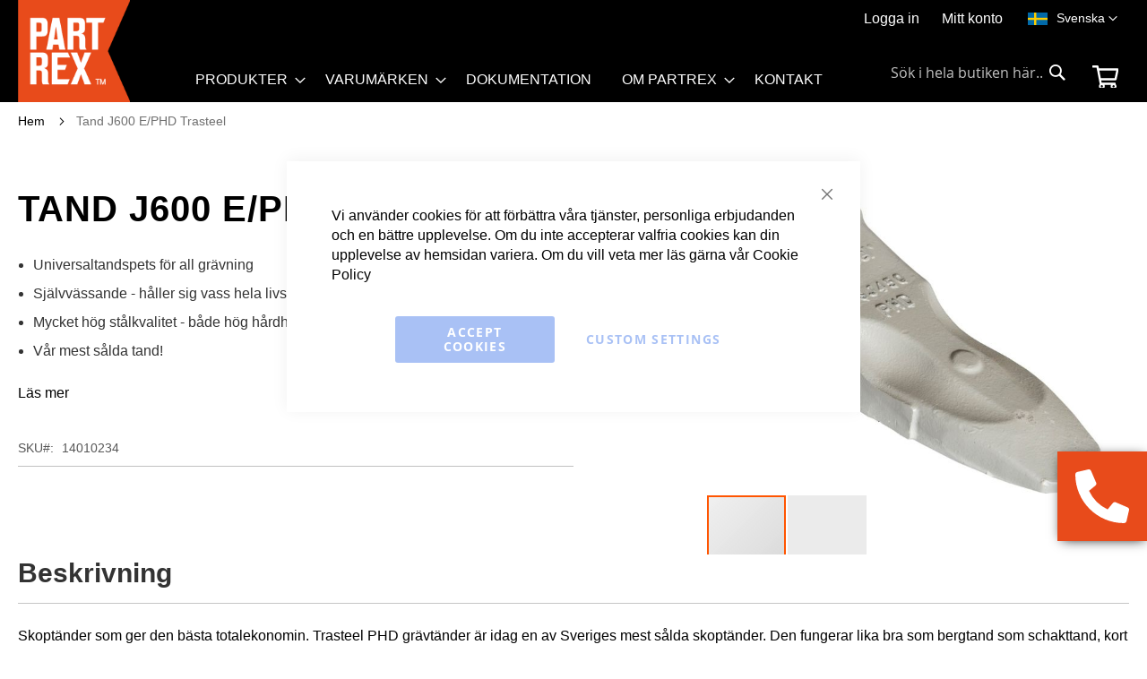

--- FILE ---
content_type: text/html; charset=UTF-8
request_url: https://www.partrex.se/se/tand-j600-trasteel-tsj-600-phd-elite
body_size: 20072
content:
<!doctype html>
<html lang="sv">
    <head prefix="og: http://ogp.me/ns# fb: http://ogp.me/ns/fb# product: http://ogp.me/ns/product#">
        <script>
    var BASE_URL = 'https\u003A\u002F\u002Fwww.partrex.se\u002Fse\u002F';
    var require = {
        'baseUrl': 'https\u003A\u002F\u002Fwww.partrex.se\u002Fstatic\u002Fversion1765816356\u002Ffrontend\u002Fpartrex\u002FPartrex\u002Fsv_SE'
    };</script>        <p style="display:none">'GTM-WP24VMZ'</script>
</p><script></script>
<script>    window.dataLayer = window.dataLayer || [];
    function gtag() { dataLayer.push(arguments) } 
    /*function initializeGtm(w,d,s,l,i,source) {
	console.log("Here");
    }*/
    function initializeGtm(w,d,s,l,i,source){console.log(source); w[l]=w[l]||[];w[l].push({'gtm.start':
new Date().getTime(),event:'gtm.js'});var f=d.getElementsByTagName(s)[0],
j=d.createElement(s),dl=l!='dataLayer'?'&l='+l:'';j.async=true;j.src=source+i+dl+
'';f.parentNode.insertBefore(j,f);
console.log(j.src)}    window.amConsentManager = window.amConsentManager || {
        consentStates: {
            denied: 'denied',
            granted: 'granted'
        },
        storageName: 'amConsentMode',
        gdprCookie: {
            cookieGroupName: 'amcookie_allowed',
            allCookiesAllowed: '0'
        },
        defaultConsentTypesData: {"ad_storage":{"default":"0","group":"2"},"analytics_storage":{"default":"0","group":"3"},"ad_user_data":{"default":"0","group":"2"},"ad_personalization":{"default":"0","group":"2"}},
        currentStoreId: 2,
        init: function () {
            this.initStorage();
            this.setDefaultConsent();
        },
        initStorage: function () {
            const persistedConsentTypes = this.getPersistedConsentTypeState();

            if (Object.keys(persistedConsentTypes).length !== 0 && !this.shouldResetConsentState(persistedConsentTypes)) {
                return;
            }

            let consentState = {};
            for (const [type, data] of Object.entries(this.defaultConsentTypesData)) {
                consentState[type] = {
                    group: data.group,
                    status: data.default === '1' ? this.consentStates.granted : this.consentStates.denied
                };
            }

            this.resetAllowedCookiesGroups();
            this.persistConsentTypeState(consentState);
        },
        setDefaultConsent: function () {
            gtag('consent', 'default', this.getPersistedConsentTypeStateForGtag());
        },
	updateConsent: function (consent) {
	    initializeGtm(window,document,'script','dataLayer','GTM-WP24VMZ',"https://www.googletagmanager.com/gtm.js?id=");
	    console.log("Done");
	    const storageConsent = this.getPersistedConsentTypeState();
            const consentState = {...storageConsent, ...consent};

            this.persistConsentTypeState(consentState);
            gtag('consent', 'update', this.getPersistedConsentTypeStateForGtag());
	},
        getConsentTypeStateByGroupIds: function (groups) {
            let consentTypeState = {};

            for (const [type, data] of Object.entries(this.defaultConsentTypesData)) {
                consentTypeState[type] = {
                    group: data.group,
                    status: (groups.includes(data.group) || groups.includes(this.gdprCookie.allCookiesAllowed))
                        ? this.consentStates.granted
                        : this.consentStates.denied
                }
            }

            return consentTypeState;
        },
        persistConsentTypeState: function (consentTypeState) {
            let persistedState = this.getPersistedConsentTypeState(false);
            persistedState[this.currentStoreId] = consentTypeState;
            localStorage.setItem(this.storageName, JSON.stringify(persistedState));
        },
        getPersistedConsentTypeState: function (forCurrentStore = true) {
            let persistedStates = JSON.parse(localStorage.getItem(this.storageName)) ?? {};

            if (forCurrentStore) {
                return persistedStates?.[this.currentStoreId] ?? {};
            }

            return persistedStates;
        },
        getPersistedConsentTypeStateForGtag: function () {
            let consentTypeState = {};
            let persistedState = this.getPersistedConsentTypeState();

            for (const [type, data] of Object.entries(persistedState)) {
                consentTypeState[type] = data.status;
            }

            return consentTypeState;
        },
        shouldResetConsentState: function (persistedConsentTypes) {
            if (Object.keys(persistedConsentTypes).length != Object.keys(this.defaultConsentTypesData).length) {
                return true;
            }

            for (const [type, data] of Object.entries(persistedConsentTypes)) {
                if (data.group !== this.defaultConsentTypesData[type].group) {
                    return true;
                }
            }

            return false;
        },
        resetAllowedCookiesGroups: function () {
            document.cookie = this.gdprCookie.cookieGroupName + '=0;max-age=-1;domain=' + location.hostname
        }
    };

    window.amConsentManager.init();
</script>
<meta charset="utf-8"/>
<meta name="title" content="Partrex Tand J600 E/PHD Trasteel"/>
<meta name="description" content="#html-body [data-pb-style=FRGCRJR]{justify-content:flex-start;display:flex;flex-direction:column;background-position:left top;background-size:cover;background-repeat:no-repeat;background-attachment:scroll}&lt;p&gt;Skoptänder som ger den bästa totalekonomi"/>
<meta name="robots" content="INDEX,FOLLOW"/>
<meta name="viewport" content="width=device-width, initial-scale=1"/>
<meta name="format-detection" content="telephone=no"/>
<title>Partrex Tand J600 E/PHD Trasteel</title>
<link  rel="stylesheet" type="text/css"  media="all" href="https://www.partrex.se/static/version1765816356/frontend/partrex/Partrex/sv_SE/mage/calendar.css" />
<link  rel="stylesheet" type="text/css"  media="all" href="https://www.partrex.se/static/version1765816356/frontend/partrex/Partrex/sv_SE/css/styles-m.css" />
<link  rel="stylesheet" type="text/css"  media="all" href="https://www.partrex.se/static/version1765816356/frontend/partrex/Partrex/sv_SE/css/styles.css" />
<link  rel="stylesheet" type="text/css"  media="all" href="https://www.partrex.se/static/version1765816356/frontend/partrex/Partrex/sv_SE/MageWorx_SearchSuiteAutocomplete/css/searchsuiteautocomplete.css" />
<link  rel="stylesheet" type="text/css"  media="all" href="https://www.partrex.se/static/version1765816356/frontend/partrex/Partrex/sv_SE/mage/gallery/gallery.css" />
<link  rel="stylesheet" type="text/css"  media="all" href="https://www.partrex.se/static/version1765816356/frontend/partrex/Partrex/sv_SE/Svea_Checkout/css/svea-campaigns.css" />
<link  rel="stylesheet" type="text/css"  media="all" href="https://www.partrex.se/static/version1765816356/frontend/partrex/Partrex/sv_SE/Anowave_Ec/css/ec.css" />
<link  rel="stylesheet" type="text/css"  media="screen and (min-width: 768px)" href="https://www.partrex.se/static/version1765816356/frontend/partrex/Partrex/sv_SE/css/styles-l.css" />
<link  rel="stylesheet" type="text/css"  media="print" href="https://www.partrex.se/static/version1765816356/frontend/partrex/Partrex/sv_SE/css/print.css" />
<script  type="text/javascript"  src="https://www.partrex.se/static/version1765816356/frontend/partrex/Partrex/sv_SE/requirejs/require.js"></script>
<script  type="text/javascript"  src="https://www.partrex.se/static/version1765816356/frontend/partrex/Partrex/sv_SE/mage/requirejs/mixins.js"></script>
<script  type="text/javascript"  src="https://www.partrex.se/static/version1765816356/frontend/partrex/Partrex/sv_SE/requirejs-config.js"></script>
<script  type="text/javascript"  src="https://www.partrex.se/static/version1765816356/frontend/partrex/Partrex/sv_SE/Anowave_Ec/js/ec.js"></script>
<script  type="text/javascript"  src="https://www.partrex.se/static/version1765816356/frontend/partrex/Partrex/sv_SE/Anowave_Ec4/js/ec4.js"></script>
<link rel="preload" as="font" crossorigin="anonymous" href="https://www.partrex.se/static/version1765816356/frontend/partrex/Partrex/sv_SE/fonts/opensans/light/opensans-300.woff2" />
<link rel="preload" as="font" crossorigin="anonymous" href="https://www.partrex.se/static/version1765816356/frontend/partrex/Partrex/sv_SE/fonts/opensans/regular/opensans-400.woff2" />
<link rel="preload" as="font" crossorigin="anonymous" href="https://www.partrex.se/static/version1765816356/frontend/partrex/Partrex/sv_SE/fonts/opensans/semibold/opensans-600.woff2" />
<link rel="preload" as="font" crossorigin="anonymous" href="https://www.partrex.se/static/version1765816356/frontend/partrex/Partrex/sv_SE/fonts/opensans/bold/opensans-700.woff2" />
<link rel="preload" as="font" crossorigin="anonymous" href="https://www.partrex.se/static/version1765816356/frontend/partrex/Partrex/sv_SE/fonts/Luma-Icons.woff2" />
<link  rel="canonical" href="https://www.partrex.se/se/tand-j600-trasteel-tsj-600-phd-elite" />
<link  rel="icon" type="image/x-icon" href="https://www.partrex.se/media/favicon/stores/2/Partrex_logo.png" />
<link  rel="shortcut icon" type="image/x-icon" href="https://www.partrex.se/media/favicon/stores/2/Partrex_logo.png" />
            <script type="text/x-magento-init">
        {
            "*": {
                "Magento_PageCache/js/form-key-provider": {}
            }
        }
    </script>
<style>
	.ec-gtm-cookie-directive > div { background: #ffffff; color: #000000  }
	.ec-gtm-cookie-directive > div > div > div a.action.accept { color: #8bc53f }
	.ec-gtm-cookie-directive > div > div > div .ec-gtm-cookie-directive-note-toggle { color: #8bc53f }
    .ec-gtm-cookie-directive-segments > div input[type="checkbox"] + label:before { border:1px solid #000000 }  
</style>
<script data-ommit="true">

	/**
	 * Magento 2 Google Tag Manager Enhanced Ecommerce (UA) Tracking
	 *
	 * @version 103.0.2	
	 * @author Anowave
	 * @see https://www.anowave.com/marketplace/magento-2-extensions/magento-2-google-tag-manager-enhanced-ecommerce-ua-tracking/
	 * @copyright 2022 Anowave
	 */

	window.dataLayer = window.dataLayer || [];

		
	window.AEC = window.AEC || {};

		
	AEC.Const = 
	{
		TIMING_CATEGORY_ADD_TO_CART:		'Add To Cart Time',
		TIMING_CATEGORY_REMOVE_FROM_CART:	'Remove From Cart Time',
		TIMING_CATEGORY_PRODUCT_CLICK:		'Product Detail Click Time',
		TIMING_CATEGORY_CHECKOUT:			'Checkout Time',
		TIMING_CATEGORY_CHECKOUT_STEP:		'Checkout Step Time',
		TIMING_CATEGORY_PRODUCT_WISHLIST:	'Add to Wishlist Time',
		TIMING_CATEGORY_PRODUCT_COMPARE:	'Add to Compare Time'
	};

	AEC.Const.URL 					= 'https://www.partrex.se/se/';
	AEC.Const.VARIANT_DELIMITER 	= '-';
	AEC.Const.VARIANT_DELIMITER_ATT = ':';

		
	AEC.Const.CHECKOUT_STEP_SHIPPING 	= 1;
	AEC.Const.CHECKOUT_STEP_PAYMENT  	= 2;
	AEC.Const.CHECKOUT_STEP_ORDER  		= 3;

		
	AEC.Const.DIMENSION_SEARCH = 18;

	
	AEC.Const.COOKIE_DIRECTIVE 								= false;
	AEC.Const.COOKIE_DIRECTIVE_CONSENT_GRANTED  			= false;
	AEC.Const.COOKIE_DIRECTIVE_SEGMENT_MODE 				= false;
	AEC.Const.COOKIE_DIRECTIVE_SEGMENT_MODE_EVENTS			= ["cookieConsentGranted"];	
	AEC.Const.COOKIE_DIRECTIVE_CONSENT_GRANTED_EVENT 		= "cookieConsentGranted";
	AEC.Const.COOKIE_DIRECTIVE_CONSENT_DECLINE_EVENT 		= "cookieConsentDeclined";

		
	AEC.Const.CATALOG_CATEGORY_ADD_TO_CART_REDIRECT_EVENT 	= "catalogCategoryAddToCartRedirect";

		
	AEC.Message = 
	{
		confirm: 			 true,
		confirmRemoveTitle:  "Är du säker?",
		confirmRemove: 		 "Är du säker du vill ta bort artikeln från kundvagnen?"	};
			
	AEC.storeName 			= "Svenska";
	AEC.currencyCode	 	= "SEK";
	AEC.useDefaultValues 	= false;
	AEC.facebook 			= false;
	AEC.facebookInitParams 	= [];

		
	AEC.SUPER = [];

		
	AEC.CONFIGURABLE_SIMPLES = [];

	
	AEC.BUNDLE = {"bundles":[],"options":[]};

	
	AEC.localStorage = true;

		
	AEC.summary = false;

	
	AEC.reset = false;
	
</script>
<script data-ommit="true">

    (summary => 
    {
    	if (summary)
    	{
        	let getSummary = (event) => 
        	{
            	AEC.Request.post("https:\/\/www.partrex.se\/se\/datalayer\/index\/cart\/",{ event:event }, (response) => 
            	{
                	dataLayer.push(response);
               	});
            };

            ['ec.cookie.remove.item.data','ec.cookie.update.item.data','ec.cookie.add.data'].forEach(event => 
            {
            	AEC.EventDispatcher.on(event, (event => 
            	{
                	return () => 
                	{
                    	setTimeout(() => { getSummary(event); }, 2000);
                    };
                })(event));
            });
    	}
    })(AEC.summary);
    
</script>
<script data-ommit="true">

    if (AEC.GA4)
    {
    	AEC.GA4.enabled = true;

    	    	
    	AEC.GA4.conversion_event = "purchase";

    	    	
    	AEC.GA4.currency = "SEK";
    }
    
</script><script data-ommit="true">

	/**
 	 * Define dataLayer[] object
	 */
	window.dataLayer = window.dataLayer || [];

	/**
	 * Define transport layer to use as fallback in case of Ad-Blockers
	 * 
	 * @copyright Anowave
	 */
	var dataLayerTransport = (function()
	{
		var data = [];
		
		return {
			data:[],
			push: function(data)
			{
				this.data.push(data);
				
				return this;
			},
			serialize: function()
			{
				return this.data;
			}
		}	
	})();
	
</script><script data-ommit="true">

	var EC = [];

	/* Dynamic remarketing */
	window.google_tag_params = window.google_tag_params || {};

	/* Default pagetype */
	window.google_tag_params.ecomm_pagetype = 'product';

	/* Grouped products collection */
	window.G = [];

	/**
	 * Global revenue 
	 */
	window.revenue = 0;

	/**
	 * DoubleClick
	 */
	window.DoubleClick = 
	{
		DoubleClickRevenue:	 	0,
		DoubleClickTransaction: 0,
		DoubleClickQuantity: 	0
	};
	
	
	AEC.Cookie.visitor({"visitorLoginState":"Logged out","visitorLifetimeValue":0,"visitorExistingCustomer":"Nej","visitorType":"NOT LOGGED IN","currentStore":"Svenska"}).push(dataLayer, false);

		
	dataLayer.push({ pageType: "product"});
	
</script>
	<script data-ommit="true">

		
				
    		window.google_tag_params.ecomm_pagetype 	= 'product';
    		window.google_tag_params.ecomm_category 	= 'Varumärken/Trasteel';
    		window.google_tag_params.ecomm_prodid		= '14010234';
    		//window.google_tag_params.ecomm_totalvalue 	=  ;
    		window.google_tag_params.returnCustomer 	=  false;

    	
				
		
		AEC.Cookie.detail({"ecommerce":{"currencyCode":"SEK","detail":{"actionField":{"list":"Trasteel"},"products":[{"id":"14010234","name":"Tand J600 E\/PHD Trasteel","brand":"Trasteel","category":"Varumärken\/Trasteel","dimension10":"Ej i lager","quantity":1}]},"impressions":[{"list":"Related products","category":"Related products","id":"14010313","name":"Låspinne J600 6I6608 (ø30x195) ","brand":"Trasteel","position":1},{"list":"Related products","category":"Related products","id":"14010322","name":"Låsring J600 6I6609 (ø59) ","brand":"Trasteel","position":2},{"list":"Related products","category":"Related products","id":"14010722","name":"Grävhållare J600 HD-75 Trasteel 6I6604HD (för 70-75mm skär)","brand":"Trasteel","position":3}]},"currentStore":"Svenska"}).push(dataLayer, false);

		
		dataLayerTransport.push({"ecommerce":{"currencyCode":"SEK","detail":{"actionField":{"list":"Trasteel"},"products":[{"id":"14010234","name":"Tand J600 E\/PHD Trasteel","brand":"Trasteel","category":"Varumärken\/Trasteel","dimension10":"Ej i lager","quantity":1}]},"impressions":[{"list":"Related products","category":"Related products","id":"14010313","name":"Låspinne J600 6I6608 (ø30x195) ","brand":"Trasteel","position":1},{"list":"Related products","category":"Related products","id":"14010322","name":"Låsring J600 6I6609 (ø59) ","brand":"Trasteel","position":2},{"list":"Related products","category":"Related products","id":"14010722","name":"Grävhållare J600 HD-75 Trasteel 6I6604HD (för 70-75mm skär)","brand":"Trasteel","position":3}]},"currentStore":"Svenska"});

		
				
		window.G = [];

			</script>


<!-- Google Tag Manager -->
<script>(function(w,d,s,l,i){w[l]=w[l]||[];w[l].push({'gtm.start':
new Date().getTime(),event:'gtm.js'});var f=d.getElementsByTagName(s)[0],
j=d.createElement(s),dl=l!='dataLayer'?'&l='+l:'';j.async=true;j.src=
'';f.parentNode.insertBefore(j,f);
})(window,document,'script','dataLayer','GTM-WP24VMZ');</script>
<!-- End Google Tag Manager -->
<script data-ommit="true">

    	
</script>
<script data-ommit="true">AEC.Bind.apply({"performance":false})</script>

<meta property="og:type" content="product" />
<meta property="og:title"
      content="Tand&#x20;J600&#x20;E&#x2F;PHD&#x20;Trasteel" />
<meta property="og:image"
      content="https://www.partrex.se/media/catalog/product/cache/2ed2b71c78bd57997f919730767bff0a/g/r/gravtander_phd_cat-j_trasteel_partrex_1_4.jpeg" />
<meta property="og:description"
      content="&#x0D;&#x0A;Universaltandspets&#x20;f&#xF6;r&#x20;all&#x20;gr&#xE4;vning&#x0D;&#x0A;Sj&#xE4;lvv&#xE4;ssande&#x20;-&#x20;h&#xE5;ller&#x20;sig&#x20;vass&#x20;hela&#x20;livsl&#xE4;ngden&#x0D;&#x0A;Mycket&#x20;h&#xF6;g&#x20;st&#xE5;lkvalitet&#x20;-&#x20;b&#xE5;de&#x20;h&#xF6;g&#x20;h&#xE5;rdhet&#x20;&amp;amp&#x3B;&#x20;h&#xF6;g&#x20;seghet&#x0D;&#x0A;V&#xE5;r&#x20;mest&#x20;s&#xE5;lda&#x20;tand&#x21;&#x0D;&#x0A;" />
<meta property="og:url" content="https://www.partrex.se/se/tand-j600-trasteel-tsj-600-phd-elite" />
    </head>
    <body data-container="body"
          data-mage-init='{"loaderAjax": {}, "loader": { "icon": "https://www.partrex.se/static/version1765816356/frontend/partrex/Partrex/sv_SE/images/loader-2.gif"}}'
        id="html-body" itemtype="http://schema.org/Product" itemscope="itemscope" class="jok-body catalog-product-view product-tand-j600-trasteel-tsj-600-phd-elite page-layout-1column">
        
<script type="text/x-magento-init">
    {
        "*": {
            "Magento_PageBuilder/js/widget-initializer": {
                "config": {"[data-content-type=\"slider\"][data-appearance=\"default\"]":{"Magento_PageBuilder\/js\/content-type\/slider\/appearance\/default\/widget":false},"[data-content-type=\"map\"]":{"Magento_PageBuilder\/js\/content-type\/map\/appearance\/default\/widget":false},"[data-content-type=\"row\"]":{"Magento_PageBuilder\/js\/content-type\/row\/appearance\/default\/widget":false},"[data-content-type=\"tabs\"]":{"Magento_PageBuilder\/js\/content-type\/tabs\/appearance\/default\/widget":false},"[data-content-type=\"slide\"]":{"Magento_PageBuilder\/js\/content-type\/slide\/appearance\/default\/widget":{"buttonSelector":".pagebuilder-slide-button","showOverlay":"hover","dataRole":"slide"}},"[data-content-type=\"banner\"]":{"Magento_PageBuilder\/js\/content-type\/banner\/appearance\/default\/widget":{"buttonSelector":".pagebuilder-banner-button","showOverlay":"hover","dataRole":"banner"}},"[data-content-type=\"buttons\"]":{"Magento_PageBuilder\/js\/content-type\/buttons\/appearance\/inline\/widget":false},"[data-content-type=\"products\"][data-appearance=\"carousel\"]":{"Magento_PageBuilder\/js\/content-type\/products\/appearance\/carousel\/widget":false}},
                "breakpoints": {"desktop":{"label":"Desktop","stage":true,"default":true,"class":"desktop-switcher","icon":"Magento_PageBuilder::css\/images\/switcher\/switcher-desktop.svg","conditions":{"min-width":"1024px"},"options":{"products":{"default":{"slidesToShow":"5"}}}},"tablet":{"conditions":{"max-width":"1024px","min-width":"768px"},"options":{"products":{"default":{"slidesToShow":"4"},"continuous":{"slidesToShow":"3"}}}},"mobile":{"label":"Mobile","stage":true,"class":"mobile-switcher","icon":"Magento_PageBuilder::css\/images\/switcher\/switcher-mobile.svg","media":"only screen and (max-width: 768px)","conditions":{"max-width":"768px","min-width":"640px"},"options":{"products":{"default":{"slidesToShow":"3"}}}},"mobile-small":{"conditions":{"max-width":"640px"},"options":{"products":{"default":{"slidesToShow":"2"},"continuous":{"slidesToShow":"1"}}}}}            }
        }
    }
</script>

<div class="cookie-status-message" id="cookie-status">
    The store will not work correctly in the case when cookies are disabled.</div>
<script type="text/x-magento-init">
    {
        "*": {
            "cookieStatus": {}
        }
    }
</script>

<script type="text/x-magento-init">
    {
        "*": {
            "mage/cookies": {
                "expires": null,
                "path": "\u002F",
                "domain": ".www.partrex.se",
                "secure": false,
                "lifetime": "3600"
            }
        }
    }
</script>
    <noscript>
        <div class="message global noscript">
            <div class="content">
                <p>
                    <strong>JavaScript verkar vara inaktiverat i din webbläsare.</strong>
                    <span>
                        För den bästa upplevelsen på vår webbplats, bör du aktivera Javascript i din webbläsare.                    </span>
                </p>
            </div>
        </div>
    </noscript>

<script>
    window.cookiesConfig = window.cookiesConfig || {};
    window.cookiesConfig.secure = true;
</script><script>    require.config({
        map: {
            '*': {
                wysiwygAdapter: 'mage/adminhtml/wysiwyg/tiny_mce/tinymce4Adapter'
            }
        }
    });</script><script>
    require.config({
        paths: {
            googleMaps: 'https\u003A\u002F\u002Fmaps.googleapis.com\u002Fmaps\u002Fapi\u002Fjs\u003Fv\u003D3\u0026key\u003D'
        },
        config: {
            'Magento_PageBuilder/js/utils/map': {
                style: ''
            },
            'Magento_PageBuilder/js/content-type/map/preview': {
                apiKey: '',
                apiKeyErrorMessage: 'You\u0020must\u0020provide\u0020a\u0020valid\u0020\u003Ca\u0020href\u003D\u0027https\u003A\u002F\u002Fwww.partrex.se\u002Fse\u002Fadminhtml\u002Fsystem_config\u002Fedit\u002Fsection\u002Fcms\u002F\u0023cms_pagebuilder\u0027\u0020target\u003D\u0027_blank\u0027\u003EGoogle\u0020Maps\u0020API\u0020key\u003C\u002Fa\u003E\u0020to\u0020use\u0020a\u0020map.'
            },
            'Magento_PageBuilder/js/form/element/map': {
                apiKey: '',
                apiKeyErrorMessage: 'You\u0020must\u0020provide\u0020a\u0020valid\u0020\u003Ca\u0020href\u003D\u0027https\u003A\u002F\u002Fwww.partrex.se\u002Fse\u002Fadminhtml\u002Fsystem_config\u002Fedit\u002Fsection\u002Fcms\u002F\u0023cms_pagebuilder\u0027\u0020target\u003D\u0027_blank\u0027\u003EGoogle\u0020Maps\u0020API\u0020key\u003C\u002Fa\u003E\u0020to\u0020use\u0020a\u0020map.'
            },
        }
    });
</script>

<script>
    require.config({
        shim: {
            'Magento_PageBuilder/js/utils/map': {
                deps: ['googleMaps']
            }
        }
    });
</script>

    <script>
        window.isGdprCookieEnabled = true;

        require(['Amasty_GdprFrontendUi/js/modal-show'], function (modalConfigInit) {
            modalConfigInit({"isDeclineEnabled":0,"barLocation":0,"policyText":"Vi anv\u00e4nder cookies f\u00f6r att f\u00f6rb\u00e4ttra v\u00e5ra tj\u00e4nster, personliga erbjudanden och en b\u00e4ttre upplevelse. Om du inte accepterar valfria cookies kan din upplevelse av hemsidan variera. Om du vill veta mer l\u00e4s g\u00e4rna v\u00e5r <a href=\"privacy-policy-cookie-restriction-mode\" title=\"Cookie Policy\" target=\"_blank\">Cookie Policy<\/a>","firstShowProcess":"0","cssConfig":{"backgroundColor":null,"policyTextColor":null,"textColor":null,"titleColor":null,"linksColor":null,"acceptBtnColor":null,"acceptBtnColorHover":null,"acceptBtnTextColor":null,"acceptBtnTextColorHover":null,"acceptBtnOrder":null,"allowBtnTextColor":null,"allowBtnTextColorHover":null,"allowBtnColor":null,"allowBtnColorHover":null,"allowBtnOrder":null,"declineBtnTextColorHover":null,"declineBtnColorHover":null,"declineBtnTextColor":null,"declineBtnColor":null,"declineBtnOrder":null},"isPopup":true,"isModal":false,"className":"amgdprjs-bar-template","buttons":[{"label":"Accept Cookies","dataJs":"accept","class":"-allow -save","action":"allowCookies"},{"label":"Custom Settings","dataJs":"settings","class":"-settings"}],"template":"<div role=\"alertdialog\"\n     tabindex=\"-1\"\n     class=\"modal-popup _show amgdprcookie-bar-container <% if (data.isPopup) { %>-popup<% } %>\" data-amcookie-js=\"bar\">\n    <span tabindex=\"0\" class=\"amgdprcookie-focus-guard\" data-focus-to=\"last\"><\/span>\n    <button class=\"action-close\" data-amcookie-js=\"close-cookiebar\" type=\"button\">\n        <span data-bind=\"i18n: 'Close'\"><\/span>\n    <\/button>\n    <div class=\"amgdprcookie-bar-block\">\n        <p class=\"amgdprcookie-policy\"><%= data.policyText %><\/p>\n        <div class=\"amgdprcookie-buttons-block\">\n            <% _.each(data.buttons, function(button) { %>\n            <button class=\"amgdprcookie-button <%= button.class %>\" disabled data-amgdprcookie-js=\"<%= button.dataJs %>\"><%= button.label %><\/button>\n            <% }); %>\n        <\/div>\n    <\/div>\n    <span tabindex=\"0\" class=\"amgdprcookie-focus-guard\" data-focus-to=\"first\"><\/span>\n<\/div>\n\n<style>\n    <% if(css.backgroundColor){ %>\n    .amgdprcookie-bar-container {\n        background-color: <%= css.backgroundColor %>\n    }\n    <% } %>\n    <% if(css.policyTextColor){ %>\n    .amgdprcookie-bar-container .amgdprcookie-policy {\n        color: <%= css.policyTextColor %>;\n    }\n    <% } %>\n    <% if(css.textColor){ %>\n    .amgdprcookie-bar-container .amgdprcookie-text {\n        color: <%= css.textColor %>;\n    }\n    <% } %>\n    <% if(css.titleColor){ %>\n    .amgdprcookie-bar-container .amgdprcookie-header {\n        color: <%= css.titleColor %>;\n    }\n    <% } %>\n    <% if(css.linksColor){ %>\n    .amgdprcookie-bar-container .amgdprcookie-link,\n    .amgdprcookie-bar-container .amgdprcookie-policy a {\n        color: <%= css.linksColor %>;\n    }\n    <% } %>\n    <% if(css.acceptBtnOrder || css.acceptBtnColor || css.acceptBtnTextColor){ %>\n    .amgdprcookie-bar-container .amgdprcookie-button.-save {\n        <% if(css.acceptBtnOrder) { %>order: <%= css.acceptBtnOrder %>; <% } %>\n        <% if(css.acceptBtnColor) { %>\n            background-color: <%= css.acceptBtnColor %>;\n            border-color: <%= css.acceptBtnColor %>;\n        <% } %>\n        <% if(css.acceptBtnTextColor) { %>color: <%= css.acceptBtnTextColor %>; <% } %>\n    }\n    <% } %>\n    <% if(css.acceptBtnColorHover || css.acceptBtnTextColorHover){ %>\n    .amgdprcookie-bar-container .amgdprcookie-button.-save:hover {\n        <% if(css.acceptBtnColorHover) { %>\n            background-color: <%= css.acceptBtnColorHover %>;\n            border-color: <%= css.acceptBtnColorHover %>;\n        <% } %>\n        <% if(css.acceptBtnTextColorHover) { %> color: <%= css.acceptBtnTextColorHover %>; <% } %>\n    }\n    <% } %>\n    <% if(css.allowBtnOrder || css.allowBtnColor || css.allowBtnTextColor){ %>\n    .amgdprcookie-bar-container .amgdprcookie-button.-settings {\n        <% if(css.allowBtnOrder) { %> order: <%= css.allowBtnOrder %>; <% } %>\n        <% if(css.allowBtnColor) { %>\n            background-color: <%= css.allowBtnColor %>;\n            border-color: <%= css.allowBtnColor %>;\n        <% } %>\n        <% if(css.allowBtnTextColor) { %> color: <%= css.allowBtnTextColor %>; <% } %>\n    }\n    <% } %>\n    <% if(css.allowBtnColorHover || css.allowBtnTextColorHover){ %>\n    .amgdprcookie-bar-container .amgdprcookie-button.-settings:hover {\n        <% if(css.allowBtnColorHover) { %>\n            background-color: <%= css.allowBtnColorHover %>;\n            border-color: <%= css.allowBtnColorHover %>;\n        <% } %>\n        <% if(css.allowBtnTextColorHover) { %> color: <%= css.allowBtnTextColorHover %>; <% } %>\n    }\n    <% } %>\n    <% if(css.declineBtnOrder || css.declineBtnColor || css.declineBtnTextColor){ %>\n    .amgdprcookie-bar-container .amgdprcookie-button.-decline {\n        <% if(css.declineBtnOrder) { %> order: <%= css.declineBtnOrder %>; <% } %>\n        <% if(css.declineBtnColor) { %>\n            background-color: <%= css.declineBtnColor %>;\n            border-color: <%= css.declineBtnColor %>;\n        <% } %>\n        <% if(css.declineBtnTextColor) { %> color: <%= css.declineBtnTextColor %>; <% } %>\n    }\n    <% } %>\n    <% if(css.declineBtnColorHover || css.declineBtnTextColorHover){ %>\n    .amgdprcookie-bar-container .amgdprcookie-button.-decline:hover {\n        <% if(css.declineBtnColorHover) { %>\n            background-color: <%= css.declineBtnColorHover %>;\n            border-color: <%= css.declineBtnColorHover %>;\n        <% } %>\n        <% if(css.declineBtnTextColorHover) { %> color: <%= css.declineBtnTextColorHover %>; <% } %>\n    }\n    <% } %>\n<\/style>\n"});
        });
    </script>
    <script type="text/x-magento-init">
        {
            "*": {
                "Magento_Ui/js/core/app": {"components":{"gdpr-cookie-modal":{"cookieText":"Vi anv\u00e4nder cookies f\u00f6r att f\u00f6rb\u00e4ttra v\u00e5ra tj\u00e4nster, personliga erbjudanden och en b\u00e4ttre upplevelse. Om du inte accepterar valfria cookies kan din upplevelse av hemsidan variera. Om du vill veta mer l\u00e4s g\u00e4rna v\u00e5r <a href=\"privacy-policy-cookie-restriction-mode\" title=\"Cookie Policy\" target=\"_blank\">Cookie Policy<\/a>","firstShowProcess":"0","acceptBtnText":null,"declineBtnText":null,"settingsBtnText":null,"isDeclineEnabled":0,"component":"Amasty_GdprFrontendUi\/js\/cookies","children":{"gdpr-cookie-settings-modal":{"component":"Amasty_GdprFrontendUi\/js\/modal\/cookie-settings"}}}}}            }
        }
    </script>
    <!-- ko scope: 'gdpr-cookie-modal' -->
        <!--ko template: getTemplate()--><!-- /ko -->
    <!-- /ko -->
    <style>
        .amgdprjs-bar-template {
            z-index: 15;
                    bottom: 0;
                }
    </style>

<!-- Google Tag Manager (noscript) -->
<noscript><iframe src="https://www.googletagmanager.com/ns.html?id=GTM-WP24VMZ"
height="0" width="0" style="display:none;visibility:hidden"></iframe></noscript>
<!-- End Google Tag Manager (noscript) -->
<div class="page-wrapper"><header class="page-header"><div class="panel wrapper"><div class="panel header"><a class="action skip contentarea"
   href="#contentarea">
    <span>
        Hoppa till innehållet    </span>
</a>
<div class="jok-links-wrapper"><li class="link authorization-link" data-label="eller">
    <a href="https://www.partrex.se/se/customer/account/login/referer/aHR0cHM6Ly93d3cucGFydHJleC5zZS9zZS90YW5kLWo2MDAtdHJhc3RlZWwtdHNqLTYwMC1waGQtZWxpdGU%2C/"        >Logga in</a>
</li>
<span></span>
<li class="link my-account-link">
    <a href="https://www.partrex.se/se/customer/account/">Mitt konto</a>
</li>
</div>        <div class="switcher language switcher-language" data-ui-id="language-switcher" id="switcher-language">
        <strong class="label switcher-label"><span>Språk</span></strong>
        <div class="actions dropdown options switcher-options">
            <div class="action toggle switcher-trigger"
                 id="switcher-language-trigger"
                 data-mage-init='{"dropdown":{}}'
                 data-toggle="dropdown"
                 data-trigger-keypress-button="true">
                <strong class="view-se">
                    <span>Svenska</span>
                </strong>
            </div>
            <ul class="dropdown switcher-dropdown"
                data-target="dropdown">
                                                                                                <li class="view-en switcher-option">
                            <a href="https://www.partrex.se/se/stores/store/redirect/___store/en/___from_store/se/uenc/aHR0cHM6Ly93d3cucGFydHJleC5zZS9lbi90YW5kLWo2MDAtdHJhc3RlZWwtdHNqLTYwMC1waGQtZWxpdGU%2C/">
                                English                            </a>
                        </li>
                                                                                <li class="view-fi switcher-option">
                            <a href="https://www.partrex.se/se/stores/store/redirect/___store/fi/___from_store/se/uenc/aHR0cHM6Ly93d3cucGFydHJleC5maS9maS90YW5kLWo2MDAtdHJhc3RlZWwtdHNqLTYwMC1waGQtZWxpdGU%2C/">
                                Suomalainen                            </a>
                        </li>
                                                </ul>
        </div>
    </div>
<ul class="header links">    <li class="greet welcome" data-bind="scope: 'customer'">
        <!-- ko if: customer().fullname  -->
        <span class="logged-in"
              data-bind="text: new String('Välkommen, %1!').replace('%1', customer().fullname)">
        </span>
        <!-- /ko -->
        <!-- ko ifnot: customer().fullname  -->
        <span class="not-logged-in"
              data-bind="html: ''"></span>
                <!-- /ko -->
    </li>
    <script type="text/x-magento-init">
    {
        "*": {
            "Magento_Ui/js/core/app": {
                "components": {
                    "customer": {
                        "component": "Magento_Customer/js/view/customer"
                    }
                }
            }
        }
    }
    </script>
<li class="link authorization-link" data-label="eller">
    <a href="https://www.partrex.se/se/customer/account/login/referer/aHR0cHM6Ly93d3cucGFydHJleC5zZS9zZS90YW5kLWo2MDAtdHJhc3RlZWwtdHNqLTYwMC1waGQtZWxpdGU%2C/"        >Logga in</a>
</li>
</ul></div></div><div class="header content"><span data-action="toggle-nav" class="action nav-toggle"><span>Växla Nav</span></span>
<a
    class="logo"
    href="https://www.partrex.se/se/"
    title="Partrex&#x20;Logo"
    aria-label="store logo">
    <img src="https://www.partrex.se/media/logo/stores/2/Partrex_Logotyp_RGB.png"
         title="Partrex&#x20;Logo"
         alt="Partrex&#x20;Logo"
            width="170"                />
</a>
    <div class="sections nav-sections">
                <div class="section-items nav-sections-items"
             data-mage-init='{"tabs":{"openedState":"active"}}'>
                                            <div class="section-item-title nav-sections-item-title"
                     data-role="collapsible">
                    <a class="nav-sections-item-switch"
                       data-toggle="switch" href="#store.menu">
                        Meny                    </a>
                </div>
                <div class="section-item-content nav-sections-item-content"
                     id="store.menu"
                     data-role="content">
                    
<nav class="navigation" data-action="navigation">
    <ul data-mage-init='{"menu":{"responsive":true, "expanded":true, "position":{"my":"left top","at":"left bottom"}}}'>
        <li  class="level0 nav-1 category-item first level-top parent"><a href="https://www.partrex.se/se/catalog/category/view/s/produkter/id/4/"  class="level-top" ><span>Produkter</span></a><ul class="level0 submenu"><li  class="level1 nav-1-1 category-item first parent"><a href="https://www.partrex.se/se/produkter/redskap" ><span>Redskap</span></a><ul class="level1 submenu"><li  class="level2 nav-1-1-1 category-item first"><a href="https://www.partrex.se/se/produkter/redskap/bergskopa" ><span>Bergskopor</span></a></li><li  class="level2 nav-1-1-2 category-item"><a href="https://www.partrex.se/se/produkter/redskap/gallerskopor" ><span>Gallerskopor</span></a></li><li  class="level2 nav-1-1-3 category-item"><a href="https://www.partrex.se/se/produkter/redskap/multiskopor" ><span>Multiskopor</span></a></li><li  class="level2 nav-1-1-4 category-item"><a href="https://www.partrex.se/se/produkter/redskap/planeringsskopor" ><span>Planeringsskopor</span></a></li><li  class="level2 nav-1-1-5 category-item"><a href="https://www.partrex.se/se/produkter/redskap/redskap-redskapsfasten" ><span>Redskapsfästen</span></a></li><li  class="level2 nav-1-1-6 category-item"><a href="https://www.partrex.se/se/produkter/redskap/tjalkrokar" ><span>Tjälkrokar</span></a></li><li  class="level2 nav-1-1-7 category-item"><a href="https://www.partrex.se/se/produkter/redskap/kabelskopor" ><span>Kabelskopor</span></a></li><li  class="level2 nav-1-1-8 category-item"><a href="https://www.partrex.se/se/produkter/redskap/lattmaterialskopor" ><span>Lättmaterialskopor</span></a></li><li  class="level2 nav-1-1-9 category-item"><a href="https://www.partrex.se/se/produkter/redskap/pallgafflar" ><span>Pallgafflar</span></a></li><li  class="level2 nav-1-1-10 category-item last"><a href="https://www.partrex.se/se/produkter/redskap/gripar" ><span>Gripar</span></a></li></ul></li><li  class="level1 nav-1-2 category-item parent"><a href="https://www.partrex.se/se/produkter/skopstal" ><span>Skopdelar - Slitstål</span></a><ul class="level1 submenu"><li  class="level2 nav-1-2-1 category-item first"><a href="https://www.partrex.se/se/produkter/skopstal/sparskar-basskar" ><span>Sparskär &amp; Basskär</span></a></li><li  class="level2 nav-1-2-2 category-item"><a href="https://www.partrex.se/se/produkter/skopstal/skopskydd" ><span>Skopskydd</span></a></li><li  class="level2 nav-1-2-3 category-item"><a href="https://www.partrex.se/se/produkter/skopstal/skoptander-tandhallare" ><span>Skoptänder &amp; Tandhållare</span></a></li><li  class="level2 nav-1-2-4 category-item"><a href="https://www.partrex.se/se/produkter/skopstal/karbidmaterial" ><span>Kromkarbid</span></a></li><li  class="level2 nav-1-2-5 category-item"><a href="https://www.partrex.se/se/produkter/skopstal/skopdelar-redskapsfasten" ><span>Redskapsfästen</span></a></li><li  class="level2 nav-1-2-6 category-item"><a href="https://www.partrex.se/se/produkter/skopstal/skopbrost-grav" ><span>Skopbröst (Gräv)</span></a></li><li  class="level2 nav-1-2-7 category-item"><a href="https://www.partrex.se/se/produkter/skopstal/kencast" ><span>KenCast</span></a></li><li  class="level2 nav-1-2-8 category-item"><a href="https://www.partrex.se/se/produkter/skopstal/slitstal-slitribb" ><span>Slitribb - Slitstål</span></a></li><li  class="level2 nav-1-2-9 category-item"><a href="https://www.partrex.se/se/produkter/skopstal/kamprofil" ><span>Kamprofilstål</span></a></li><li  class="level2 nav-1-2-10 category-item"><a href="https://www.partrex.se/se/produkter/skopstal/profilstal" ><span>Profilstål</span></a></li><li  class="level2 nav-1-2-11 category-item"><a href="https://www.partrex.se/se/produkter/skopstal/skarstal-till-skopor" ><span>Skopstål - Skärstål</span></a></li><li  class="level2 nav-1-2-12 category-item"><a href="https://www.partrex.se/se/produkter/skopstal/slitplat" ><span>Slitplåt</span></a></li><li  class="level2 nav-1-2-13 category-item"><a href="https://www.partrex.se/se/produkter/skopstal/perfoslitplat" ><span>Perfoslitplåt</span></a></li><li  class="level2 nav-1-2-14 category-item last"><a href="https://www.partrex.se/se/produkter/skopstal/monteringsdetaljer-slitstal" ><span>Monteringsdetaljer Slitstål</span></a></li></ul></li><li  class="level1 nav-1-3 category-item parent"><a href="https://www.partrex.se/se/produkter/snoplogdelar-vagstal" ><span>Snöplogdelar - Vägstål</span></a><ul class="level1 submenu"><li  class="level2 nav-1-3-1 category-item first"><a href="https://www.partrex.se/se/produkter/snoplogdelar-vagstal/plogstalset-kompletta-kit" ><span>Plogstålset - Kompletta Kit</span></a></li><li  class="level2 nav-1-3-2 category-item"><a href="https://www.partrex.se/se/produkter/snoplogdelar-vagstal/hardmetallskar" ><span>Hårdmetallskär</span></a></li><li  class="level2 nav-1-3-3 category-item"><a href="https://www.partrex.se/se/produkter/snoplogdelar-vagstal/plogskar" ><span>Plana Plogstål - Raka &amp; Bockade</span></a></li><li  class="level2 nav-1-3-4 category-item"><a href="https://www.partrex.se/se/produkter/snoplogdelar-vagstal/perforerade-skar" ><span>Perforerade Vägstål - Raka &amp; Bockade</span></a></li><li  class="level2 nav-1-3-5 category-item"><a href="https://www.partrex.se/se/produkter/snoplogdelar-vagstal/tandade-hyvelstal" ><span>Tandade Hyvelstål</span></a></li><li  class="level2 nav-1-3-6 category-item"><a href="https://www.partrex.se/se/produkter/snoplogdelar-vagstal/slitskor-slitmedar" ><span>Slitskor &amp; Slitmedar</span></a></li><li  class="level2 nav-1-3-7 category-item"><a href="https://www.partrex.se/se/produkter/snoplogdelar-vagstal/ploghjul-nav" ><span>Ploghjul &amp; Nav</span></a></li><li  class="level2 nav-1-3-8 category-item"><a href="https://www.partrex.se/se/produkter/snoplogdelar-vagstal/hyvelstif-stiftplattor" ><span>Hyvelstift &amp; Stiftplattor</span></a></li><li  class="level2 nav-1-3-9 category-item"><a href="https://www.partrex.se/se/produkter/snoplogdelar-vagstal/monteringsdetaljer-vagstal" ><span>Monteringsdetaljer Vägstål</span></a></li><li  class="level2 nav-1-3-10 category-item"><a href="https://www.partrex.se/se/produkter/snoplogdelar-vagstal/snoplogdelar-karbidmaterial" ><span>Kromkarbid</span></a></li><li  class="level2 nav-1-3-11 category-item last"><a href="https://www.partrex.se/se/produkter/snoplogdelar-vagstal/snoplogdelar-kencast" ><span>KenCast</span></a></li></ul></li><li  class="level1 nav-1-4 category-item parent"><a href="https://www.partrex.se/se/produkter/frastander" ><span>Markfräsdelar</span></a><ul class="level1 submenu"><li  class="level2 nav-1-4-1 category-item first"><a href="https://www.partrex.se/se/produkter/frastander/frastander" ><span>Fräständer</span></a></li><li  class="level2 nav-1-4-2 category-item"><a href="https://www.partrex.se/se/produkter/frastander/frastandhallare" ><span>Frästandhållare</span></a></li><li  class="level2 nav-1-4-3 category-item"><a href="https://www.partrex.se/se/produkter/frastander/markfrasdelar-kencast" ><span>KenCast</span></a></li><li  class="level2 nav-1-4-4 category-item"><a href="https://www.partrex.se/se/produkter/frastander/markfrasdelar-karbidmaterial" ><span>Kromkarbid</span></a></li><li  class="level2 nav-1-4-5 category-item last"><a href="https://www.partrex.se/se/produkter/frastander/ovriga-frastander" ><span>Övriga Fräständer</span></a></li></ul></li><li  class="level1 nav-1-5 category-item last parent"><a href="https://www.partrex.se/se/produkter/larvband" ><span>Larvband</span></a><ul class="level1 submenu"><li  class="level2 nav-1-5-1 category-item first"><a href="https://www.partrex.se/se/produkter/larvband/stallarvband" ><span>Stållarvband</span></a></li><li  class="level2 nav-1-5-2 category-item"><a href="https://www.partrex.se/se/produkter/larvband/gummilarvband" ><span>Gummilarvband</span></a></li><li  class="level2 nav-1-5-3 category-item last"><a href="https://www.partrex.se/se/produkter/larvband/brodd-till-larvband" ><span>Brodd till Larvband</span></a></li></ul></li></ul></li><li  class="level0 nav-2 category-item level-top parent"><a href="https://www.partrex.se/se/catalog/category/view/s/varumarken/id/5/"  class="level-top" ><span>Varumärken</span></a><ul class="level0 submenu"><li  class="level1 nav-2-1 category-item first"><a href="https://www.partrex.se/se/catalog/category/view/s/black-cat-blades/id/89/" ><span>Black Cat Blades</span></a></li><li  class="level1 nav-2-2 category-item"><a href="https://www.partrex.se/se/catalog/category/view/s/c-rex/id/99/" ><span>C-REX</span></a></li><li  class="level1 nav-2-3 category-item"><a href="https://www.partrex.se/se/catalog/category/view/s/combi-wear-parts/id/101/" ><span>Combi Wear Parts</span></a></li><li  class="level1 nav-2-4 category-item"><a href="https://www.partrex.se/se/catalog/category/view/s/italricambi/id/98/" ><span>Italricambi</span></a></li><li  class="level1 nav-2-5 category-item"><a href="https://www.partrex.se/se/catalog/category/view/s/kennametal/id/94/" ><span>Kennametal</span></a></li><li  class="level1 nav-2-6 category-item"><a href="https://www.partrex.se/se/catalog/category/view/s/nordviq-carbide/id/93/" ><span>Nordviq Carbide</span></a></li><li  class="level1 nav-2-7 category-item"><a href="https://www.partrex.se/se/catalog/category/view/s/nordviq-500-plus/id/95/" ><span>Nordviq 500 Plus</span></a></li><li  class="level1 nav-2-8 category-item"><a href="https://www.partrex.se/se/catalog/category/view/s/nordviq/id/96/" ><span>Nordviq</span></a></li><li  class="level1 nav-2-9 category-item"><a href="https://www.partrex.se/se/catalog/category/view/s/partrex/id/100/" ><span>Partrex</span></a></li><li  class="level1 nav-2-10 category-item"><a href="https://www.partrex.se/se/varumarken/rbx" ><span>RBX</span></a></li><li  class="level1 nav-2-11 category-item"><a href="https://www.partrex.se/se/catalog/category/view/s/robust/id/92/" ><span>ROBUST</span></a></li><li  class="level1 nav-2-12 category-item"><a href="https://www.partrex.se/se/catalog/category/view/s/solideal/id/97/" ><span>Solideal</span></a></li><li  class="level1 nav-2-13 category-item"><a href="https://www.partrex.se/se/varumarken/swebor-stal" ><span>Swebor Stål</span></a></li><li  class="level1 nav-2-14 category-item"><a href="https://www.partrex.se/se/catalog/category/view/s/tor/id/90/" ><span>TOR</span></a></li><li  class="level1 nav-2-15 category-item last"><a href="https://www.partrex.se/se/catalog/category/view/s/trasteel/id/88/" ><span>Trasteel</span></a></li></ul></li><li  class="level0 nav-3 category-item level-top"><a href="https://www.partrex.se/se/dokumentation"  class="level-top" ><span>Dokumentation</span></a></li><li  class="level0 nav-4 category-item last level-top parent"><a href="https://www.partrex.se/se/om-partrex"  class="level-top" ><span>Om Partrex</span></a><ul class="level0 submenu"><li  class="level1 nav-4-1 category-item first last"><a href="https://www.partrex.se/se/om-partrex/event" ><span>Nyheter / Event</span></a></li></ul></li>                <li class="level0 category-item level-top ui-menu-item">
            <a href="/se/contact/" class="level-top ui-corner-all" role="menuitem">
                <span>Kontakt</span>
            </a>
        </li>
    </ul>
    <a href="#" class="close-mobile-menu">X</a>
</nav>
<script>
    require(['jquery'], function($){
        $(document).ready(function() {
            $('.close-mobile-menu').appendTo('.nav-sections');

            $('.close-mobile-menu').on('click', function() {
                $('html').removeClass('nav-open');
                $('html').removeClass('nav-before-open');
            });
        });
    })
</script>                </div>
                                            <div class="section-item-title nav-sections-item-title"
                     data-role="collapsible">
                    <a class="nav-sections-item-switch"
                       data-toggle="switch" href="#store.links">
                        Konto                    </a>
                </div>
                <div class="section-item-content nav-sections-item-content"
                     id="store.links"
                     data-role="content">
                    <!-- Account links -->                </div>
                                            <div class="section-item-title nav-sections-item-title"
                     data-role="collapsible">
                    <a class="nav-sections-item-switch"
                       data-toggle="switch" href="#store.settings">
                        Välj språk                    </a>
                </div>
                <div class="section-item-content nav-sections-item-content"
                     id="store.settings"
                     data-role="content">
                            <div class="switcher language switcher-language" data-ui-id="language-switcher" id="switcher-language-nav">
        <strong class="label switcher-label"><span>Språk</span></strong>
        <div class="actions dropdown options switcher-options">
            <div class="action toggle switcher-trigger"
                 id="switcher-language-trigger-nav"
                 data-mage-init='{"dropdown":{}}'
                 data-toggle="dropdown"
                 data-trigger-keypress-button="true">
                <strong class="view-se">
                    <span>Svenska</span>
                </strong>
            </div>
            <ul class="dropdown switcher-dropdown"
                data-target="dropdown">
                                                                                                <li class="view-en switcher-option">
                            <a href="https://www.partrex.se/se/stores/store/redirect/___store/en/___from_store/se/uenc/aHR0cHM6Ly93d3cucGFydHJleC5zZS9lbi90YW5kLWo2MDAtdHJhc3RlZWwtdHNqLTYwMC1waGQtZWxpdGU%2C/">
                                English                            </a>
                        </li>
                                                                                <li class="view-fi switcher-option">
                            <a href="https://www.partrex.se/se/stores/store/redirect/___store/fi/___from_store/se/uenc/aHR0cHM6Ly93d3cucGFydHJleC5maS9maS90YW5kLWo2MDAtdHJhc3RlZWwtdHNqLTYwMC1waGQtZWxpdGU%2C/">
                                Suomalainen                            </a>
                        </li>
                                                </ul>
        </div>
    </div>
                </div>
                    </div>
    </div>
<div class="jok-search-block"><div class="block block-search">
    <div class="block block-title"><strong>Search</strong></div>
    <div class="block block-content">
        <form class="form minisearch" id="search_mini_form"
              action="https://www.partrex.se/se/catalogsearch/result/" method="get">
            <div class="field search">
                <label class="label" for="search" data-role="minisearch-label">
                    <span>Search</span>
                </label>
                <div class="control">
                    <input id="search"
                           data-mage-init='{
                            "quickSearch": {
                                "formSelector": "#search_mini_form",
                                "url": "https://www.partrex.se/se/search/ajax/suggest/",
                                "destinationSelector": "#search_autocomplete",
                                "minSearchLength": "3"
                            }
                        }'
                           type="text"
                           name="q"
                           value=""
                           placeholder="S&#xF6;k&#x20;i&#x20;hela&#x20;butiken&#x20;h&#xE4;r..."
                           class="input-text"
                           maxlength="128"
                           role="combobox"
                           aria-haspopup="false"
                           aria-autocomplete="both"
                           autocomplete="off"
                           aria-expanded="false"/>
                    <div id="search_autocomplete" class="search-autocomplete"></div>
                    <div class="nested">
    <a class="action advanced" href="https://www.partrex.se/se/catalogsearch/advanced/" data-action="advanced-search">
        Avancerad sökning    </a>
</div>

<div data-bind="scope: 'searchsuiteautocomplete_form'">
    <!-- ko template: getTemplate() --><!-- /ko -->
</div>

<script type="text/x-magento-init">
{
    "*": {
        "Magento_Ui/js/core/app": {
            "components": {
                "searchsuiteautocomplete_form": {
                    "component": "MageWorx_SearchSuiteAutocomplete/js/autocomplete"
                },
                "searchsuiteautocompleteBindEvents": {
                    "component": "MageWorx_SearchSuiteAutocomplete/js/bindEvents",
                    "config": {
                        "searchFormSelector": "#search_mini_form",
                        "searchButtonSelector": "button.search",
                        "inputSelector": "#search, #mobile_search, .minisearch input[type=\"text\"]",
                        "searchDelay": "100"
                    }
                },
                "searchsuiteautocompleteDataProvider": {
                    "component": "MageWorx_SearchSuiteAutocomplete/js/dataProvider",
                    "config": {
                        "url": "https://www.partrex.se/se/mageworx_searchsuiteautocomplete/ajax/index/"
                    }
                }
            }
        }
    }
}
</script>                </div>
            </div>
            <div class="actions">
                <button type="submit"
                        title="Search"
                        class="action search"
                        aria-label="Search"
                >
                    <span>Search</span>
                </button>
            </div>
        </form>
    </div>
</div>

<div data-block="minicart" class="minicart-wrapper">
    <a class="action showcart" href="https://www.partrex.se/se/checkout/cart/"
       data-bind="scope: 'minicart_content'">
        <span class="text">Min kundvagn</span>
        <span class="counter qty empty"
              data-bind="css: { empty: !!getCartParam('summary_count') == false && !isLoading() },
               blockLoader: isLoading">
            <span class="counter-number"><!-- ko text: getCartParam('summary_count') --><!-- /ko --></span>
            <span class="counter-label">
            <!-- ko if: getCartParam('summary_count') -->
                <!-- ko text: getCartParam('summary_count') --><!-- /ko -->
                <!-- ko i18n: 'items' --><!-- /ko -->
            <!-- /ko -->
            </span>
        </span>
    </a>
            <div class="block block-minicart"
             data-role="dropdownDialog"
             data-mage-init='{"dropdownDialog":{
                "appendTo":"[data-block=minicart]",
                "triggerTarget":".showcart",
                "timeout": "2000",
                "closeOnMouseLeave": false,
                "closeOnEscape": true,
                "triggerClass":"active",
                "parentClass":"active",
                "buttons":[]}}'>
            <div id="minicart-content-wrapper" data-bind="scope: 'minicart_content'">
                <!-- ko template: getTemplate() --><!-- /ko -->
            </div>
                    </div>
        <script>window.checkout = {"shoppingCartUrl":"https:\/\/www.partrex.se\/se\/checkout\/cart\/","checkoutUrl":"https:\/\/www.partrex.se\/se\/checkout\/","updateItemQtyUrl":"https:\/\/www.partrex.se\/se\/checkout\/sidebar\/updateItemQty\/","removeItemUrl":"https:\/\/www.partrex.se\/se\/checkout\/sidebar\/removeItem\/","imageTemplate":"Magento_Catalog\/product\/image_with_borders","baseUrl":"https:\/\/www.partrex.se\/se\/","minicartMaxItemsVisible":5,"websiteId":"1","maxItemsToDisplay":10,"storeId":"2","storeGroupId":"1","customerLoginUrl":"https:\/\/www.partrex.se\/se\/customer\/account\/login\/referer\/aHR0cHM6Ly93d3cucGFydHJleC5zZS9zZS90YW5kLWo2MDAtdHJhc3RlZWwtdHNqLTYwMC1waGQtZWxpdGU%2C\/","isRedirectRequired":false,"autocomplete":"off","captcha":{"user_login":{"isCaseSensitive":false,"imageHeight":50,"imageSrc":"","refreshUrl":"https:\/\/www.partrex.se\/se\/captcha\/refresh\/","isRequired":false,"timestamp":1769075064}}}</script>    <script type="text/x-magento-init">
    {
        "[data-block='minicart']": {
            "Magento_Ui/js/core/app": {"components":{"minicart_content":{"children":{"subtotal.container":{"children":{"subtotal":{"children":{"subtotal.totals":{"config":{"display_cart_subtotal_incl_tax":0,"display_cart_subtotal_excl_tax":1,"template":"Magento_Tax\/checkout\/minicart\/subtotal\/totals"},"children":{"subtotal.totals.msrp":{"component":"Magento_Msrp\/js\/view\/checkout\/minicart\/subtotal\/totals","config":{"displayArea":"minicart-subtotal-hidden","template":"Magento_Msrp\/checkout\/minicart\/subtotal\/totals"}}},"component":"Magento_Tax\/js\/view\/checkout\/minicart\/subtotal\/totals"}},"component":"uiComponent","config":{"template":"Magento_Checkout\/minicart\/subtotal"}}},"component":"uiComponent","config":{"displayArea":"subtotalContainer"}},"item.renderer":{"component":"Magento_Checkout\/js\/view\/cart-item-renderer","config":{"displayArea":"defaultRenderer","template":"Magento_Checkout\/minicart\/item\/default"},"children":{"item.image":{"component":"Magento_Catalog\/js\/view\/image","config":{"template":"Magento_Catalog\/product\/image","displayArea":"itemImage"}},"checkout.cart.item.price.sidebar":{"component":"uiComponent","config":{"template":"Magento_Checkout\/minicart\/item\/price","displayArea":"priceSidebar"}}}},"extra_info":{"component":"uiComponent","config":{"displayArea":"extraInfo"}},"promotion":{"component":"uiComponent","config":{"displayArea":"promotion"}}},"config":{"itemRenderer":{"default":"defaultRenderer","simple":"defaultRenderer","virtual":"defaultRenderer"},"template":"Magento_Checkout\/minicart\/content"},"component":"Magento_Checkout\/js\/view\/minicart"}},"types":[]}        },
        "*": {
            "Magento_Ui/js/block-loader": "https\u003A\u002F\u002Fwww.partrex.se\u002Fstatic\u002Fversion1765816356\u002Ffrontend\u002Fpartrex\u002FPartrex\u002Fsv_SE\u002Fimages\u002Floader\u002D1.gif"
        }
    }
    </script>
</div>
</div></div></header><div class="breadcrumbs"></div>
<script type="text/x-magento-init">
    {
        ".breadcrumbs": {
            "breadcrumbs": {"categoryUrlSuffix":"","useCategoryPathInUrl":0,"product":"Tand J600 E\/PHD Trasteel"}        }
    }
</script>
<main id="maincontent" class="page-main"><a id="contentarea" tabindex="-1"></a>
<div class="page messages"><div data-placeholder="messages"></div>
<div data-bind="scope: 'messages'">
    <!-- ko if: cookieMessages && cookieMessages.length > 0 -->
    <div aria-atomic="true" role="alert" data-bind="foreach: { data: cookieMessages, as: 'message' }" class="messages">
        <div data-bind="attr: {
            class: 'message-' + message.type + ' ' + message.type + ' message',
            'data-ui-id': 'message-' + message.type
        }">
            <div data-bind="html: $parent.prepareMessageForHtml(message.text)"></div>
        </div>
    </div>
    <!-- /ko -->

    <!-- ko if: messages().messages && messages().messages.length > 0 -->
    <div aria-atomic="true" role="alert" class="messages" data-bind="foreach: {
        data: messages().messages, as: 'message'
    }">
        <div data-bind="attr: {
            class: 'message-' + message.type + ' ' + message.type + ' message',
            'data-ui-id': 'message-' + message.type
        }">
            <div data-bind="html: $parent.prepareMessageForHtml(message.text)"></div>
        </div>
    </div>
    <!-- /ko -->
</div>
<script type="text/x-magento-init">
    {
        "*": {
            "Magento_Ui/js/core/app": {
                "components": {
                        "messages": {
                            "component": "Magento_Theme/js/view/messages"
                        }
                    }
                }
            }
    }
</script>
</div><div class="columns"><div class="column main"><div class="product-info-main"><div class="page-title-wrapper&#x20;product">
    <h1 class="page-title"
                >
        <span class="base" data-ui-id="page-title-wrapper" itemprop="name">Tand J600 E/PHD Trasteel</span>    </h1>
    </div>

<div class="product attribute overview">
        <div class="value" itemprop="description"><ul>
<li>Universaltandspets för all grävning</li>
<li>Självvässande - håller sig vass hela livslängden</li>
<li>Mycket hög stålkvalitet - både hög hårdhet &amp; hög seghet</li>
<li>Vår mest sålda tand!</li>
</ul></div>
</div>
        <p class="description-link"><a href="#description">Läs mer</a></p>
    <div class="product-info-price"><div class="product-info-stock-sku">

<div class="product attribute sku">
            <strong class="type">SKU</strong>
        <div class="value" itemprop="sku">14010234</div>
</div>
</div></div>
<div class="product-add-form">
    <form data-product-sku="14010234"
          action="https://www.partrex.se/se/checkout/cart/add/uenc/aHR0cHM6Ly93d3cucGFydHJleC5zZS9zZS90YW5kLWo2MDAtdHJhc3RlZWwtdHNqLTYwMC1waGQtZWxpdGU%2C/product/821/" method="post"
          id="product_addtocart_form">
        <input type="hidden" name="product" value="821" />
        <input type="hidden" name="selected_configurable_option" value="" />
        <input type="hidden" name="related_product" id="related-products-field" value="" />
        <input type="hidden" name="item"  value="821" />
        <input name="form_key" type="hidden" value="WewjFz9EtzLWadZ9" />                            <script type="text/x-magento-init">
    {
        "#product_addtocart_form": {
            "Magento_Catalog/js/validate-product": {}
        }
    }
</script>

        
                    </form>
</div>

<script type="text/x-magento-init">
    {
        "[data-role=priceBox][data-price-box=product-id-821]": {
            "priceBox": {
                "priceConfig":  {"productId":"821","priceFormat":{"pattern":"%skr","precision":2,"requiredPrecision":2,"decimalSymbol":",","groupSymbol":"\u00a0","groupLength":3,"integerRequired":false},"tierPrices":[]}            }
        }
    }
</script>
<div class="product-social-links"><div class="product-addto-links" data-role="add-to-links">
    <script type="text/x-magento-init">
    {
        "body": {
            "addToWishlist": {"productType":"simple"}        }
    }
</script>

</div>
</div></div><div class="product media"><a id="gallery-prev-area" tabindex="-1"></a>
<div class="action-skip-wrapper"><a class="action skip gallery-next-area"
   href="#gallery-next-area">
    <span>
        Hoppa till slutet av bildgalleriet    </span>
</a>
</div>

<div class="gallery-placeholder _block-content-loading" data-gallery-role="gallery-placeholder">
    <img
        alt="main product photo"
        class="gallery-placeholder__image"
        src="https://www.partrex.se/media/catalog/product/cache/6efcc40dea8a62e282891f3212046d72/g/r/gravtander_phd_cat-j_trasteel_partrex_1_4.jpeg"
    />
</div>

<script type="text/x-magento-init">
    {
        "[data-gallery-role=gallery-placeholder]": {
            "mage/gallery/gallery": {
                "mixins":["magnifier/magnify"],
                "magnifierOpts": {"fullscreenzoom":"20","top":"","left":"","width":"","height":"","eventType":"hover","enabled":false,"mode":"outside"},
                "data": [{"thumb":"https:\/\/www.partrex.se\/media\/catalog\/product\/cache\/4d7be83087e584083f0964b69e190303\/g\/r\/gravtander_phd_cat-j_trasteel_partrex_1_4.jpeg","img":"https:\/\/www.partrex.se\/media\/catalog\/product\/cache\/6efcc40dea8a62e282891f3212046d72\/g\/r\/gravtander_phd_cat-j_trasteel_partrex_1_4.jpeg","full":"https:\/\/www.partrex.se\/media\/catalog\/product\/cache\/1daf61a7e29621016a7e0e5ba48ca7b6\/g\/r\/gravtander_phd_cat-j_trasteel_partrex_1_4.jpeg","caption":"Tand J600 E\/PHD Trasteel","position":"1","isMain":true,"type":"image","videoUrl":null},{"thumb":"https:\/\/www.partrex.se\/media\/catalog\/product\/cache\/4d7be83087e584083f0964b69e190303\/g\/r\/gravtander_phd_cat-j_trasteel_partrex_2_4.jpeg","img":"https:\/\/www.partrex.se\/media\/catalog\/product\/cache\/6efcc40dea8a62e282891f3212046d72\/g\/r\/gravtander_phd_cat-j_trasteel_partrex_2_4.jpeg","full":"https:\/\/www.partrex.se\/media\/catalog\/product\/cache\/1daf61a7e29621016a7e0e5ba48ca7b6\/g\/r\/gravtander_phd_cat-j_trasteel_partrex_2_4.jpeg","caption":"Tand J600 E\/PHD Trasteel","position":"2","isMain":false,"type":"image","videoUrl":null}],
                "options": {"nav":"thumbs","loop":true,"keyboard":true,"arrows":true,"allowfullscreen":true,"showCaption":false,"width":700,"thumbwidth":88,"thumbheight":88,"height":490,"transitionduration":500,"transition":"slide","navarrows":true,"navtype":"slides","navdir":"horizontal"},
                "fullscreen": {"nav":"thumbs","loop":true,"navdir":"horizontal","navarrows":false,"navtype":"slides","arrows":true,"showCaption":false,"transitionduration":500,"transition":"slide"},
                 "breakpoints": {"mobile":{"conditions":{"max-width":"767px"},"options":{"options":{"nav":"dots"}}}}            }
        }
    }
</script>
<script type="text/x-magento-init">
    {
        "[data-gallery-role=gallery-placeholder]": {
            "Magento_ProductVideo/js/fotorama-add-video-events": {
                "videoData": [{"mediaType":"image","videoUrl":null,"isBase":true},{"mediaType":"image","videoUrl":null,"isBase":false}],
                "videoSettings": [{"playIfBase":"0","showRelated":"0","videoAutoRestart":"0"}],
                "optionsVideoData": []            }
        }
    }
</script>
<div class="action-skip-wrapper"><a class="action skip gallery-prev-area"
   href="#gallery-prev-area">
    <span>
        Hoppa till början av bildgalleriet    </span>
</a>
</div><a id="gallery-next-area" tabindex="-1"></a>
</div>    <div class="product info detailed">
                <div class="product data items" data-mage-init='{"tabs":{"openedState":"active"}}'>
                                            <div class="data item title"
                     data-role="collapsible" id="tab-label-description">
                    <a class="data switch"
                       tabindex="-1"
                       data-toggle="trigger"
                       href="#description"
                       id="tab-label-description-title">
                        Details                    </a>
                </div>
                <div class="data item content"
                     aria-labelledby="tab-label-description-title" id="description" data-role="content">
                    
<div class="product attribute description">
            <strong class="type">Beskrivning</strong>
        <div class="value" ><style>#html-body [data-pb-style=FRGCRJR]{justify-content:flex-start;display:flex;flex-direction:column;background-position:left top;background-size:cover;background-repeat:no-repeat;background-attachment:scroll}</style><div data-content-type="row" data-appearance="contained" data-element="main"><div data-enable-parallax="0" data-parallax-speed="0.5" data-background-images="{}" data-background-type="image" data-video-loop="true" data-video-play-only-visible="true" data-video-lazy-load="true" data-video-fallback-src="" data-element="inner" data-pb-style="FRGCRJR"><div data-content-type="html" data-appearance="default" data-element="main" data-decoded="true"><p>Skoptänder som ger den bästa totalekonomin. Trasteel PHD grävtänder är idag en av Sveriges mest sålda skoptänder. Den fungerar lika bra som bergtand som schakttand, kort sagt en riktigt bra skoptand som fungerar till all grävning. Den är slank och självvässande vilket gör att den håller sig vass hela vägen. Den gjord i en hög stålkvalitet med både mycket hög hårdhet och hög seghet vilket ger den en marknadsledande livslängd. Förutom att den fungerar bra som bergtand och schakttand så fungerar den även bra på tjälrivare.</p>
<p>Kort sagt, en riktigt bra grävtandspets som ger en bra ekonomi.</p>

<p><i>Finns i alla storlekar, från 2 till 8 tum.</i></p></div></div></div></div>
</div>
                </div>
                    </div>
    </div>
<input name="form_key" type="hidden" value="WewjFz9EtzLWadZ9" /><script type="text/x-magento-init">
    {
        "*": {
            "Magento_Customer/js/section-config": {
                "sections": {"stores\/store\/switch":["*"],"stores\/store\/switchrequest":["*"],"directory\/currency\/switch":["*"],"*":["messages"],"customer\/account\/logout":["*","recently_viewed_product","recently_compared_product","persistent"],"customer\/account\/loginpost":["*"],"customer\/account\/createpost":["*"],"customer\/account\/editpost":["*"],"customer\/ajax\/login":["checkout-data","cart","captcha"],"catalog\/product_compare\/add":["compare-products"],"catalog\/product_compare\/remove":["compare-products"],"catalog\/product_compare\/clear":["compare-products"],"sales\/guest\/reorder":["cart"],"sales\/order\/reorder":["cart"],"checkout\/cart\/add":["cart","directory-data"],"checkout\/cart\/delete":["cart"],"checkout\/cart\/updatepost":["cart"],"checkout\/cart\/updateitemoptions":["cart"],"checkout\/cart\/couponpost":["cart"],"checkout\/cart\/estimatepost":["cart"],"checkout\/cart\/estimateupdatepost":["cart"],"checkout\/onepage\/saveorder":["cart","checkout-data","last-ordered-items"],"checkout\/sidebar\/removeitem":["cart"],"checkout\/sidebar\/updateitemqty":["cart"],"rest\/*\/v1\/carts\/*\/payment-information":["cart","last-ordered-items","captcha","instant-purchase"],"rest\/*\/v1\/guest-carts\/*\/payment-information":["cart","captcha"],"rest\/*\/v1\/guest-carts\/*\/selected-payment-method":["cart","checkout-data"],"rest\/*\/v1\/carts\/*\/selected-payment-method":["cart","checkout-data","instant-purchase"],"customer\/address\/*":["instant-purchase"],"customer\/account\/*":["instant-purchase"],"vault\/cards\/deleteaction":["instant-purchase"],"multishipping\/checkout\/overviewpost":["cart"],"paypal\/express\/placeorder":["cart","checkout-data"],"paypal\/payflowexpress\/placeorder":["cart","checkout-data"],"paypal\/express\/onauthorization":["cart","checkout-data"],"persistent\/index\/unsetcookie":["persistent"],"review\/product\/post":["review"],"wishlist\/index\/add":["wishlist"],"wishlist\/index\/remove":["wishlist"],"wishlist\/index\/updateitemoptions":["wishlist"],"wishlist\/index\/update":["wishlist"],"wishlist\/index\/cart":["wishlist","cart"],"wishlist\/index\/fromcart":["wishlist","cart"],"wishlist\/index\/allcart":["wishlist","cart"],"wishlist\/shared\/allcart":["wishlist","cart"],"wishlist\/shared\/cart":["cart"],"gdpr\/customer\/anonymise":["customer"],"braintree\/paypal\/placeorder":["cart","checkout-data"],"braintree\/googlepay\/placeorder":["cart","checkout-data"]},
                "clientSideSections": ["checkout-data","cart-data","chatData"],
                "baseUrls": ["https:\/\/www.partrex.se\/se\/"],
                "sectionNames": ["messages","customer","compare-products","last-ordered-items","cart","directory-data","captcha","instant-purchase","loggedAsCustomer","persistent","review","wishlist","chatData","recently_viewed_product","recently_compared_product","product_data_storage","paypal-billing-agreement"]            }
        }
    }
</script>
<script type="text/x-magento-init">
    {
        "*": {
            "Magento_Customer/js/customer-data": {
                "sectionLoadUrl": "https\u003A\u002F\u002Fwww.partrex.se\u002Fse\u002Fcustomer\u002Fsection\u002Fload\u002F",
                "expirableSectionLifetime": 60,
                "expirableSectionNames": ["cart","persistent"],
                "cookieLifeTime": "3600",
                "updateSessionUrl": "https\u003A\u002F\u002Fwww.partrex.se\u002Fse\u002Fcustomer\u002Faccount\u002FupdateSession\u002F"
            }
        }
    }
</script>
<script type="text/x-magento-init">
    {
        "*": {
            "Magento_Customer/js/invalidation-processor": {
                "invalidationRules": {
                    "website-rule": {
                        "Magento_Customer/js/invalidation-rules/website-rule": {
                            "scopeConfig": {
                                "websiteId": "1"
                            }
                        }
                    }
                }
            }
        }
    }
</script>
<script type="text/x-magento-init">
    {
        "body": {
            "pageCache": {"url":"https:\/\/www.partrex.se\/se\/page_cache\/block\/render\/id\/821\/","handles":["default","catalog_product_view","catalog_product_view_type_simple","catalog_product_view_id_821","catalog_product_view_sku_14010234"],"originalRequest":{"route":"catalog","controller":"product","action":"view","uri":"\/se\/tand-j600-trasteel-tsj-600-phd-elite"},"versionCookieName":"private_content_version"}        }
    }
</script>

<script type="text/x-magento-init">
    {
        "body": {
            "requireCookie": {"noCookieUrl":"https:\/\/www.partrex.se\/se\/cookie\/index\/noCookies\/","triggers":[".action.towishlist"],"isRedirectCmsPage":true}        }
    }
</script>
<script type="text/x-magento-init">
    {
        "*": {
                "Magento_Catalog/js/product/view/provider": {
                    "data": {"items":{"821":{"add_to_cart_button":{"post_data":"{\"action\":\"https:\\\/\\\/www.partrex.se\\\/se\\\/checkout\\\/cart\\\/add\\\/uenc\\\/%25uenc%25\\\/product\\\/821\\\/\",\"data\":{\"product\":\"821\",\"uenc\":\"%uenc%\"}}","url":"https:\/\/www.partrex.se\/se\/checkout\/cart\/add\/uenc\/%25uenc%25\/product\/821\/","required_options":false},"add_to_compare_button":{"post_data":null,"url":"{\"action\":\"https:\\\/\\\/www.partrex.se\\\/se\\\/catalog\\\/product_compare\\\/add\\\/\",\"data\":{\"product\":\"821\",\"uenc\":\"aHR0cHM6Ly93d3cucGFydHJleC5zZS9zZS90YW5kLWo2MDAtdHJhc3RlZWwtdHNqLTYwMC1waGQtZWxpdGU,\"}}","required_options":null},"price_info":{"final_price":1955,"max_price":1955,"max_regular_price":1955,"minimal_regular_price":1955,"special_price":null,"minimal_price":1955,"regular_price":1955,"formatted_prices":{"final_price":"<span class=\"price\">1\u00a0955,00\u00a0kr<\/span>","max_price":"<span class=\"price\">1\u00a0955,00\u00a0kr<\/span>","minimal_price":"<span class=\"price\">1\u00a0955,00\u00a0kr<\/span>","max_regular_price":"<span class=\"price\">1\u00a0955,00\u00a0kr<\/span>","minimal_regular_price":null,"special_price":null,"regular_price":"<span class=\"price\">1\u00a0955,00\u00a0kr<\/span>"},"extension_attributes":{"msrp":{"msrp_price":"<span class=\"price\">0,00\u00a0kr<\/span>","is_applicable":"","is_shown_price_on_gesture":"","msrp_message":"","explanation_message":"Our price is lower than the manufacturer&#039;s &quot;minimum advertised price.&quot; As a result, we cannot show you the price in catalog or the product page. <br><br> You have no obligation to purchase the product once you know the price. You can simply remove the item from your cart."},"tax_adjustments":{"final_price":1955,"max_price":1955,"max_regular_price":1955,"minimal_regular_price":1955,"special_price":1955,"minimal_price":1955,"regular_price":1955,"formatted_prices":{"final_price":"<span class=\"price\">1\u00a0955,00\u00a0kr<\/span>","max_price":"<span class=\"price\">1\u00a0955,00\u00a0kr<\/span>","minimal_price":"<span class=\"price\">1\u00a0955,00\u00a0kr<\/span>","max_regular_price":"<span class=\"price\">1\u00a0955,00\u00a0kr<\/span>","minimal_regular_price":null,"special_price":"<span class=\"price\">1\u00a0955,00\u00a0kr<\/span>","regular_price":"<span class=\"price\">1\u00a0955,00\u00a0kr<\/span>"}},"weee_attributes":[],"weee_adjustment":"<span class=\"price\">1\u00a0955,00\u00a0kr<\/span>"}},"images":[{"url":"https:\/\/www.partrex.se\/media\/catalog\/product\/cache\/d86d9a112c1cae56330318428340303a\/g\/r\/gravtander_phd_cat-j_trasteel_partrex_1_4.jpeg","code":"recently_viewed_products_grid_content_widget","height":300,"width":240,"label":"Tand J600 E\/PHD Trasteel","resized_width":240,"resized_height":300},{"url":"https:\/\/www.partrex.se\/media\/catalog\/product\/cache\/db1e1bc6bc3a1763fda391dc0d7fab8e\/g\/r\/gravtander_phd_cat-j_trasteel_partrex_1_4.jpeg","code":"recently_viewed_products_list_content_widget","height":340,"width":270,"label":"Tand J600 E\/PHD Trasteel","resized_width":270,"resized_height":340},{"url":"https:\/\/www.partrex.se\/media\/catalog\/product\/cache\/573adf06ab9c59c0dd71cbef66af7493\/g\/r\/gravtander_phd_cat-j_trasteel_partrex_1_4.jpeg","code":"recently_viewed_products_images_names_widget","height":90,"width":75,"label":"Tand J600 E\/PHD Trasteel","resized_width":75,"resized_height":90},{"url":"https:\/\/www.partrex.se\/media\/catalog\/product\/cache\/d86d9a112c1cae56330318428340303a\/g\/r\/gravtander_phd_cat-j_trasteel_partrex_1_4.jpeg","code":"recently_compared_products_grid_content_widget","height":300,"width":240,"label":"Tand J600 E\/PHD Trasteel","resized_width":240,"resized_height":300},{"url":"https:\/\/www.partrex.se\/media\/catalog\/product\/cache\/db1e1bc6bc3a1763fda391dc0d7fab8e\/g\/r\/gravtander_phd_cat-j_trasteel_partrex_1_4.jpeg","code":"recently_compared_products_list_content_widget","height":340,"width":270,"label":"Tand J600 E\/PHD Trasteel","resized_width":270,"resized_height":340},{"url":"https:\/\/www.partrex.se\/media\/catalog\/product\/cache\/573adf06ab9c59c0dd71cbef66af7493\/g\/r\/gravtander_phd_cat-j_trasteel_partrex_1_4.jpeg","code":"recently_compared_products_images_names_widget","height":90,"width":75,"label":"Tand J600 E\/PHD Trasteel","resized_width":75,"resized_height":90}],"url":"https:\/\/www.partrex.se\/se\/tand-j600-trasteel-tsj-600-phd-elite","id":821,"name":"Tand J600 E\/PHD Trasteel","type":"simple","is_salable":"1","store_id":2,"currency_code":"SEK","extension_attributes":{"review_html":"","wishlist_button":{"post_data":null,"url":"{\"action\":\"https:\\\/\\\/www.partrex.se\\\/se\\\/wishlist\\\/index\\\/add\\\/\",\"data\":{\"product\":821,\"uenc\":\"aHR0cHM6Ly93d3cucGFydHJleC5zZS9zZS90YW5kLWo2MDAtdHJhc3RlZWwtdHNqLTYwMC1waGQtZWxpdGU,\"}}","required_options":null}},"is_available":true}},"store":"2","currency":"SEK","productCurrentScope":"website"}            }
        }
    }
</script>
    <div class="jok_attributes">
        <strong class="type jok_attributes_heading">Mer information</strong>
        <table class="data table " id="">
            <caption class="">Mer information</caption>
            <tbody>
	    		                                            <tr>
                            <th class="col label" scope="row">Vikt</th>
                            <td class="col data" data-th="Vikt">38.00 kg</td>
                        </tr>
                                                		                <tr>
                    <th class="col label" scope="row">Systemdel</th>
                    <td class="col data" data-th="Systemdel">Tandspetsar</td>
		</tr>
		            		                <tr>
                    <th class="col label" scope="row">Maskintyp</th>
                    <td class="col data" data-th="Maskintyp">Grävmaskin</td>
		</tr>
		            		                <tr>
                    <th class="col label" scope="row">Cat J-storlek</th>
                    <td class="col data" data-th="Cat&#x20;J-storlek">J600 / 6"</td>
		</tr>
		            		                <tr>
                    <th class="col label" scope="row">Tandsystem</th>
                    <td class="col data" data-th="Tandsystem">Cat J</td>
		</tr>
		            		                <tr>
                    <th class="col label" scope="row">Maskinvikt</th>
                    <td class="col data" data-th="Maskinvikt">50-90 ton</td>
		</tr>
		            		                <tr>
                    <th class="col label" scope="row">Maskinstorlek</th>
                    <td class="col data" data-th="Maskinstorlek">50-90 ton</td>
		</tr>
		            		                <tr>
                    <th class="col label" scope="row">J-Mått</th>
                    <td class="col data" data-th="J-M&#xE5;tt">152 mm</td>
		</tr>
		                        </tbody>
        </table>
    </div>
<div class="block related" data-mage-init='{"relatedProducts":{"relatedCheckbox":".related.checkbox"}}' data-limit="0" data-shuffle="" data-shuffle-weighted="0">
                        <div class="block-title title">
                <strong id="block-related-heading" role="heading" aria-level="2">Relevanta produkter</strong>
            </div>
            <div class="block-content content" aria-labelledby="block-related-heading">
                                <div class="products wrapper grid products-grid products-related">
                    <ol class="products list items product-items">
                                                                                                                                                                                                                                                                            <li class="item product product-item" id="product-item_786" data-shuffle-group="">
                                <script type="text/javascript">var elemdMojyyxX = document.querySelector('li#product-item_786');
if (elemdMojyyxX) {
elemdMojyyxX.style.display = 'none';
}</script>                                                        <div class="product-item-info related-available">
                                <!-- related_products_list-->                                <a href="https://www.partrex.se/se/laspinne-j600-6i6608-o30x195" class="product photo product-item-photo" data-id="14010313" data-simple-id="14010313" data-remarketing-adwords-id="14010313" data-remarketing-facebook-id="14010313" data-name="Låspinne J600 6I6608 (ø30x195) " data-price="102" data-store="Svenska" data-brand="Trasteel" data-use-simple="0" data-quantity="1" data-dimension10="Ej i lager" data-event="productClick" data-list="Related products" data-position="1" data-block="catalog.product.related" data-click="" data-category="Trasteel" data-attributes="[]">
                                    <span class="product-image-container product-image-container-786">
    <span class="product-image-wrapper">
        <img class="product-image-photo" src="https://www.partrex.se/media/catalog/product/cache/d86d9a112c1cae56330318428340303a/l/a/laspinne_cat-j.jpg" loading="lazy" width="240" height="300" alt="Låspinne J600 6I6608 (ø30x195) "></span>
</span>
<style>.product-image-container-786 {
    width: 240px;
}
.product-image-container-786 span.product-image-wrapper {
    padding-bottom: 125%;
}</style><script type="text/javascript">prodImageContainers = document.querySelectorAll(".product-image-container-786");
for (var i = 0; i < prodImageContainers.length; i++) {
    prodImageContainers[i].style.width = "240px";
}
prodImageContainersWrappers = document.querySelectorAll(
    ".product-image-container-786  span.product-image-wrapper"
);
for (var i = 0; i < prodImageContainersWrappers.length; i++) {
    prodImageContainersWrappers[i].style.paddingBottom = "125%";
}</script>                                </a>
                                <div class="product details product-item-details">
                                    <strong class="product name product-item-name"><a class="product-item-link" title="Låspinne J600 6I6608 (ø30x195) " href="https://www.partrex.se/se/laspinne-j600-6i6608-o30x195">
                                            Låspinne J600 6I6608 (ø30x195) </a>
                                    </strong>

                                                                        <div class="jok-product-list-description"> <ul>
<li>Mått: <strong data-start="326" data-end="341">Ø30 x 195 mm</strong></li>
<li><strong>Hög slits... </strong></li></ul></div>
                                    <div class="jok-product-list-read-more">
                                        <a href="https://www.partrex.se/se/laspinne-j600-6i6608-o30x195" class="action primary button">Läs mer</a>
                                    </div>
                                    
                                    
                                    
                                                                                                                    <div class="product actions product-item-actions">
                                                                                                                                        
                                                                                    </div>
                                                                                                            </div>
                            </div>
                            </li>
                                                                                                                                                                                                                                                                            <li class="item product product-item" id="product-item_787" data-shuffle-group="">
                                <script type="text/javascript">var elemzTXlfs0n = document.querySelector('li#product-item_787');
if (elemzTXlfs0n) {
elemzTXlfs0n.style.display = 'none';
}</script>                                                        <div class="product-item-info related-available">
                                <!-- related_products_list-->                                <a href="https://www.partrex.se/se/lasring-j600-6i6609-o59" class="product photo product-item-photo" data-id="14010322" data-simple-id="14010322" data-remarketing-adwords-id="14010322" data-remarketing-facebook-id="14010322" data-name="Låsring J600 6I6609 (ø59) " data-price="37" data-store="Svenska" data-brand="Trasteel" data-use-simple="0" data-quantity="1" data-dimension10="Ej i lager" data-event="productClick" data-list="Related products" data-position="2" data-block="catalog.product.related" data-click="" data-category="Trasteel" data-attributes="[]">
                                    <span class="product-image-container product-image-container-787">
    <span class="product-image-wrapper">
        <img class="product-image-photo" src="https://www.partrex.se/media/catalog/product/cache/d86d9a112c1cae56330318428340303a/l/a/lasring_cat-j_4.jpg" loading="lazy" width="240" height="300" alt="Låsring J600 6I6609 (ø59) "></span>
</span>
<style>.product-image-container-787 {
    width: 240px;
}
.product-image-container-787 span.product-image-wrapper {
    padding-bottom: 125%;
}</style><script type="text/javascript">prodImageContainers = document.querySelectorAll(".product-image-container-787");
for (var i = 0; i < prodImageContainers.length; i++) {
    prodImageContainers[i].style.width = "240px";
}
prodImageContainersWrappers = document.querySelectorAll(
    ".product-image-container-787  span.product-image-wrapper"
);
for (var i = 0; i < prodImageContainersWrappers.length; i++) {
    prodImageContainersWrappers[i].style.paddingBottom = "125%";
}</script>                                </a>
                                <div class="product details product-item-details">
                                    <strong class="product name product-item-name"><a class="product-item-link" title="Låsring J600 6I6609 (ø59) " href="https://www.partrex.se/se/lasring-j600-6i6609-o59">
                                            Låsring J600 6I6609 (ø59) </a>
                                    </strong>

                                                                        <div class="jok-product-list-description">  </div>
                                    <div class="jok-product-list-read-more">
                                        <a href="https://www.partrex.se/se/lasring-j600-6i6609-o59" class="action primary button">Läs mer</a>
                                    </div>
                                    
                                    
                                    
                                                                                                                    <div class="product actions product-item-actions">
                                                                                                                                        
                                                                                    </div>
                                                                                                            </div>
                            </div>
                            </li>
                                                                                                                                                                                                                                                                            <li class="item product product-item" id="product-item_834" data-shuffle-group="">
                                <script type="text/javascript">var elem0L47pJgo = document.querySelector('li#product-item_834');
if (elem0L47pJgo) {
elem0L47pJgo.style.display = 'none';
}</script>                                                        <div class="product-item-info related-available">
                                <!-- related_products_list-->                                <a href="https://www.partrex.se/se/gravhallare-j600-trasteel-6i6604hd-70-75mm-trasteel" class="product photo product-item-photo" data-id="14010722" data-simple-id="14010722" data-remarketing-adwords-id="14010722" data-remarketing-facebook-id="14010722" data-name="Grävhållare J600 HD-75 Trasteel 6I6604HD (för 70-75mm skär)" data-price="3490" data-store="Svenska" data-brand="Trasteel" data-use-simple="0" data-quantity="1" data-dimension10="Ej i lager" data-event="productClick" data-list="Related products" data-position="3" data-block="catalog.product.related" data-click="" data-category="Trasteel" data-attributes="[]">
                                    <span class="product-image-container product-image-container-834">
    <span class="product-image-wrapper">
        <img class="product-image-photo" src="https://www.partrex.se/media/catalog/product/cache/d86d9a112c1cae56330318428340303a/1/4/14010722_gr_vh_llare_j600_trasteel.jpg" loading="lazy" width="240" height="300" alt="Grävhållare J600 HD-75 Trasteel 6I6604HD (för 70-75mm skär)"></span>
</span>
<style>.product-image-container-834 {
    width: 240px;
}
.product-image-container-834 span.product-image-wrapper {
    padding-bottom: 125%;
}</style><script type="text/javascript">prodImageContainers = document.querySelectorAll(".product-image-container-834");
for (var i = 0; i < prodImageContainers.length; i++) {
    prodImageContainers[i].style.width = "240px";
}
prodImageContainersWrappers = document.querySelectorAll(
    ".product-image-container-834  span.product-image-wrapper"
);
for (var i = 0; i < prodImageContainersWrappers.length; i++) {
    prodImageContainersWrappers[i].style.paddingBottom = "125%";
}</script>                                </a>
                                <div class="product details product-item-details">
                                    <strong class="product name product-item-name"><a class="product-item-link" title="Grävhållare J600 HD-75 Trasteel 6I6604HD (för 70-75mm skär)" href="https://www.partrex.se/se/gravhallare-j600-trasteel-6i6604hd-70-75mm-trasteel">
                                            Grävhållare J600 HD-75 Trasteel 6I6604HD (för 70-75mm skär)</a>
                                    </strong>

                                                                        <div class="jok-product-list-description">  </div>
                                    <div class="jok-product-list-read-more">
                                        <a href="https://www.partrex.se/se/gravhallare-j600-trasteel-6i6604hd-70-75mm-trasteel" class="action primary button">Läs mer</a>
                                    </div>
                                    
                                    
                                    
                                                                                                                    <div class="product actions product-item-actions">
                                                                                                                                        
                                                                                    </div>
                                                                                                            </div>
                            </div>
                            </li>
                                            </ol>
                </div>
            </div>
        </div>
                    <script type="text/x-magento-init">
            {
                "[data-role=tocart-form], .form.map.checkout": {
                    "catalogAddToCart": {
                        "product_sku": "14010722"
                    }
                }
            }
            </script>
</div></div></main><footer class="page-footer"><div class="footer content">
<script type="text/javascript">
    window.jokIsCustomerLoggedIn = '';
</script><li class="nav item"><a href="https://www.partrex.se/se/catalog/product/view/" data-amcookie-js="footer-link">Cookie Settings</a></li><div class="jok-footer">
    <img src="/media/partrex/Partrex_Logotyp_RGB.svg"></img>
    <div class="jok-footer-main">
        <div class="jok-footer-menu">
                                <div class="jok_footer_column">
                        <ul>
                            <li><h3>Information</h3></li>
                             <li class="link_arrow"><a href="/om-partrex">Om Partrex</a></li>  <li class="link_arrow"><a href="/om-slitstal">Om slitstål</a></li>  <li class="link_arrow"><a href="/dataskyddspolicy">Dataskyddspolicy</a></li>                         </ul>
                    </div>
                                    <div class="jok_footer_column">
                        <ul>
                            <li><h3>Mitt konto</h3></li>
                             <li class="link_arrow"><a href="/customer/account/">Inloggning</a></li>  <li class="link_arrow"><a href="/customer/account/">Mitt konto</a></li>  <li class="link_arrow"><a href="/sales/order/history/">Orderhistorik</a></li>  <li class="link_arrow"><a href="/customer/address/">Adresser</a></li>                         </ul>
                    </div>
                                    <div class="jok_footer_column">
                        <ul>
                            <li><h3>Kundservice</h3></li>
                             <li class="link_arrow"><a href="/contact/">Kontakta oss</a></li>                         </ul>
                    </div>
                                    <div class="jok_footer_column">
                        <ul>
                            <li><h3>Kontakt</h3></li>
                            <li><strong>Partrex AB</strong></li>
                            <li class="icon_map"><a href="https://www.google.se/maps/place/Industriv%C3%A4gen+30,+905+31+H%C3%B6rnefors/@63.6069763,19.908105,19z/data=!3m1!4b1!4m5!3m4!1s0x467cf39d059ef263:0xc39b7a30a8b96951!8m2!3d63.6069763!4d19.9092387?hl=sv" target="_blank">Industrivägen 30, Hörnefors</a></li>
                            <li class="icon_phone"><a href="tel:+46102120190">010 21 20 190</a></li>
                            <li class="icon_mail"><a href="mailto:info@partrex.se">info@partrex.se</a></li>
                        </ul>
                    </div>
                        </div>
        <div class="jok-cred">© Partrex AB – Producerad av <a href="https://jokommunikation.se">Jo Kommunikation.</a></div>
    </div>
<div>
<div class="jok-side-link">
    <div class="image-container">
        <img src="/media/partrex/phone-alt.svg">
    </div>
    <div class="info-container">
        <p> <span class="icon_mail"><a href="mailto:info@partrex.se">info@partrex.se</a></span><br>
        <span class="icon_phone"><a href="tel:+46102120190">010 21 20 190</a></span></p>
    </div>
</div>
</div></footer><script type="text/x-magento-init">
        {
            "*": {
                "Magento_Ui/js/core/app": {
                    "components": {
                        "storage-manager": {
                            "component": "Magento_Catalog/js/storage-manager",
                            "appendTo": "",
                            "storagesConfiguration" : {"recently_viewed_product":{"requestConfig":{"syncUrl":"https:\/\/www.partrex.se\/se\/catalog\/product\/frontend_action_synchronize\/"},"lifetime":"1000","allowToSendRequest":null},"recently_compared_product":{"requestConfig":{"syncUrl":"https:\/\/www.partrex.se\/se\/catalog\/product\/frontend_action_synchronize\/"},"lifetime":"1000","allowToSendRequest":null},"product_data_storage":{"updateRequestConfig":{"url":"https:\/\/www.partrex.se\/se\/rest\/se\/V1\/products-render-info"},"requestConfig":{"syncUrl":"https:\/\/www.partrex.se\/se\/catalog\/product\/frontend_action_synchronize\/"},"allowToSendRequest":null}}                        }
                    }
                }
            }
        }
</script>

<div class="amgdpr-privacy-policy" id="amgdpr-privacy-popup"></div>

<script type="text/x-magento-init">
    {
        "#amgdpr-privacy-popup": {
            "Amasty_Gdpr/js/popup":{
                "textUrl":"https://www.partrex.se/se/gdpr/policy/policytext/",
                "modalClass": "amgdpr-modal-container"
            }
        }
    }
</script>
<script type="text/x-magento-init">
    {
        "*": {
            "Amasty_GoogleConsentMode/js/bind-events": {}
        }
    }
</script>
<script data-ommit="true">

    document.addEventListener("DOMContentLoaded", () => 
    {
    	let bind = () => 
    	{
    		Object.entries(
	    	{
	    		addToCart: event => 
	    		{
	    			AEC.add(event.currentTarget, dataLayer);
	    		},
	    		removeFromCart:event => 
	    		{
	    			AEC.remove(event.currentTarget, dataLayer);
	    		},
	    		productClick:event => 
	    		{
	    			AEC.click(event.currentTarget, dataLayer);	
	    		},
	    		addToWishlist:event => 
	    		{
	    			AEC.wishlist(event.currentTarget, dataLayer);
	    		},
	    		addToCompare:event => 
	    		{
	    			AEC.compare(event.currentTarget, dataLayer);
	    		},
	    		addToCartSwatch:event => 
	    		{
	    			AEC.addSwatch(event.currentTarget, dataLayer);
	    		}
	        }).forEach(([event, callback]) => 
	    	{
	    	    [...document.querySelectorAll('[data-event]:not([data-bound])')].filter(element => { return element.dataset.event === event; }).forEach(element => 
	        	{
	            	element.addEventListener('click', callback);

	            	element.dataset.bound = true;
	        	});
		  	});
        };

        bind();

        if("PerformanceObserver" in window)
        {
        	const observer = new PerformanceObserver((items) => 
        	{
                items.getEntries().filter(({ initiatorType }) => initiatorType === "xmlhttprequest").forEach((entry) => 
                {
                    bind();
                });
      		});

      		observer.observe(
      		{
          		entryTypes: ["resource"]
      		});
        }
    });
    
</script><script data-ommit="true">

    document.addEventListener("DOMContentLoaded", () => 
    {
    	var PromotionTrack = ((dataLayer) => 
	    {
	        return {
	            apply: () => 
	            {
	                var promotions = [], position = 0;
	
	                document.querySelectorAll('[data-promotion]').forEach((promotion) => 
	                {
	                    promotions.push(
                        {
                            id:      	promotion.dataset.promotionId,
                            name:    	promotion.dataset.promotionName,
                            creative:	promotion.dataset.promotionCreative,
                            position:	promotion.dataset.promotionPosition
                        });

	                    promotion.addEventListener('click', (event) => 
	                    {
	                    	var data = 
	                        {
                       			'event': 'promotionClick',
                                'ecommerce': 
                                {
                                    'promoClick': 
                                    {
                                        'promotions':
                                        [
                                            {
                                                'id':       event.target.dataset.promotionId,
                                                'name':     event.target.dataset.promotionName,
                                                'creative': event.target.dataset.promotionCreative,
                                                'position': event.target.dataset.promotionPosition
                                            }
                                        ]
                                    }
                                }
			                };
			                
                            AEC.Cookie.promotionClick(data).push(dataLayer);

                            /**
                             * Save persistent data
                             */
                            AEC.Persist.push(AEC.Persist.CONST_KEY_PROMOTION,
	                        {
    	                        'promotion':data.ecommerce.promoClick.promotions[0]
    	                    });
		                });
	                });
	
	                if (promotions.length)
	                {
		                AEC.Cookie.promotion(
				        {
	                        'event':'promoViewNonInteractive',
                            'ecommerce':
                            {
                                'promoView':
                                {
                                    'promotions': promotions
                                }
                            }
                        }).push(dataLayer);
	                }
	
	                return this;
	            }
	        }
	    })(dataLayer).apply();
    });
</script><script data-ommit="true">

    document.addEventListener("DOMContentLoaded", () => 
    {
    	(() => 
    	{
    		let map = {}, trace = {};
    
    		document.querySelectorAll('[data-widget]').forEach((element) => 
            {
                let widget = element.dataset.widget;
                
            	let entity = 
    			{
    				id: 				   element.dataset.id,
    				name: 				   element.dataset.name,
    				category:			   element.dataset.category,
    				brand:				   element.dataset.brand,
    				list:				   element.dataset.list,
    				price:		parseFloat(element.dataset.price),
    				position: 	parseFloat(element.dataset.position)
            	};

            	let attributes = element.dataset.attributes;
                
            	if (attributes)
    	        {
        	        Object.entries(JSON.parse(attributes)).forEach(([key, value]) => 
        	        {
            	        entity[key] = value;
        	        });
        	    }

        	    if (!map.hasOwnProperty(widget))
        	    {
            	    map[widget] = [];
            	    
            	    map[widget].trace = {};
            	    map[widget].entry = [];
        	    }

        	    if (!map[widget].trace.hasOwnProperty(element.dataset.id))
        	    {
        	    	map[widget].trace[element.dataset.id] = true;
            	    
            	    map[widget].entry.push(entity);
        	    } 
            });

    		Object.entries(map).forEach(([key, value]) => 
	        {
		        if (value.entry.length)
		        {
    		        let data = 
    			    {
    					event: 'widgetViewNonInteractive',
    					ecommerce:
    					{
    						actionField:
    						{
    							list: 		  value.entry.find(Boolean).list,
    							currencyCode: "SEK"    						},
    						impressions: value.entry
    					}
    				};

    		        if ('undefined' !== typeof dataLayer)
    				{
    					(function(callback)
    					{
    						if (AEC.Const.COOKIE_DIRECTIVE)
    						{
    							AEC.CookieConsent.queue(callback).process();
    						}
    						else 
    						{
    							callback.apply(window,[]);
    						}
    					})
    					(
    						(function(dataLayer, data)
    						{
    							return function()
    							{
    								AEC.EventDispatcher.trigger('ec.widget.view.data', data);
    								
    								dataLayer.push(data);
    							}
    						})(dataLayer, data)
    					);
    				}
		        }
	        });
    	})();
    });
	
</script><script data-ommit="true">

	if (typeof dataLayer !== "undefined")
	{
				
		AEC.Request.get(AEC.url('datalayer/index/events'), {}, response => 
		{
			Object.entries(response.events).forEach(([key, event]) => 
			{
				dataLayer.push(event);
			});
		});

				
		AEC.EventDispatcher.on('ec.facebook.loaded', () => 
		{
					});
		
		for (a = 0, b = EC.length; a < b; a++)
		{
			EC[a].apply(this,[dataLayer]);
			EC[a].apply(this,[dataLayerTransport]);
		}

				
		if (window.google_tag_params)
		{
			(function(callback)
			{
				if (AEC.Const.COOKIE_DIRECTIVE)
				{
					if (!AEC.Const.COOKIE_DIRECTIVE_CONSENT_GRANTED)
					{
						AEC.CookieConsent.queue(callback);
					}
					else
					{
						callback.apply(window,[]);
					}
				}
				else 
				{
					callback.apply(window,[]);
				}
			})
			(
				(function(dataLayer)
				{
					return () => 
					{
						AEC.Cookie.remarketing({ event:'fireRemarketingTag', google_tag_params: window.google_tag_params }).push(dataLayer);
					}
				})(dataLayer)
			);
		}

		
			}
	else
	{
		console.log('dataLayer[] is not intialized. Check if GTM is installed properly');
	}
	
</script>
	<script>

		(payload => 
		{
			dataLayer.push(payload);
			
		})({"payload":"detail"});
	
	</script>

</div>    </body>
</html>


--- FILE ---
content_type: text/css
request_url: https://www.partrex.se/static/version1765816356/frontend/partrex/Partrex/sv_SE/css/styles.css
body_size: 9418
content:
html{scroll-behavior:smooth}.jok-body#html-body{font-family:Arial,Helvetica,sans-serif}.jok-body#html-body h1{letter-spacing:1px;font-size:25px;font-weight:700;text-transform:uppercase;color:black}@media only screen and (min-width: 768px){.jok-body#html-body h1{font-size:30px}}@media only screen and (min-width: 980px){.jok-body#html-body h1{font-size:35px}}@media only screen and (min-width: 1200px){.jok-body#html-body h1{font-size:40px}}.jok-body#html-body h2{color:black;letter-spacing:1px;font-size:23px;font-weight:700;text-transform:uppercase}@media only screen and (min-width: 768px){.jok-body#html-body h2{font-size:26px}}@media only screen and (min-width: 980px){.jok-body#html-body h2{font-size:32px}}@media only screen and (min-width: 1200px){.jok-body#html-body h2{font-size:35px}}.jok-body#html-body h3{color:black;letter-spacing:1px;font-size:22px;font-weight:700;text-transform:uppercase}.jok-body#html-body p{color:black;font-size:16px;hyphens:auto;word-break:break-word}.jok-body#html-body a{text-decoration:none;color:inherit}.jok-body#html-body a:hover{text-decoration:underline;cursor:pointer}.jok-body#html-body ul{list-style:none;padding-inline-start:0px}.jok-body#html-body ol{list-style:none;padding-inline-start:0px}.jok-body#html-body li{font-size:16px;margin-bottom:10px}.jok-body#html-body .actions.primary,.jok-body#html-body .action.primary,.jok-body#html-body .action-primary,.jok-body#html-body .action-accept,.jok-body#html-body .pagebuilder-button-primary{font-size:16px;padding:8px 20px 8px 20px;font-weight:700;width:auto;color:white;border-radius:10px;background:#e84b1b;border:none;display:inline-block}.jok-body#html-body .actions.primary:hover,.jok-body#html-body .action.primary:hover,.jok-body#html-body .action-primary:hover,.jok-body#html-body .action-accept:hover,.jok-body#html-body .pagebuilder-button-primary:hover{text-decoration:none;background-color:#d13c0f;cursor:pointer}.jok-body#html-body .actions.primary a:hover,.jok-body#html-body .action.primary a:hover,.jok-body#html-body .action-primary a:hover,.jok-body#html-body .action-accept a:hover,.jok-body#html-body .pagebuilder-button-primary a:hover{text-decoration:none}.jok-body#html-body .pagebuilder-button-secondary{font-size:16px;padding:8px 20px 8px 20px;font-weight:700;width:auto;color:#e84b1b;border-radius:10px;background:none;border:2px solid #e84b1b;display:inline-block}.jok-body#html-body .pagebuilder-button-secondary:hover{color:white;text-decoration:none;background-color:#d13c0f;border-color:#d13c0f;cursor:pointer}.jok-body#html-body .pagebuilder-button-secondary a:hover{text-decoration:none}.jok-body#html-body .block-compare{display:none !important}.jok-body#html-body .amgdprjs-bar-template.-popup{z-index:99999}.jok-body#html-body .breadcrumbs{margin-top:10px}.jok-body#html-body .breadcrumbs .items strong,.jok-body#html-body .breadcrumbs .items a{font-size:14px}.jok-body#html-body .breadcrumbs .items .item:not(:last-child):after{margin:3px 8px 0 10px;color:black}.jok-body#html-body .breadcrumbs .items .item:not(:last-child) a{color:black}.jok-body#html-body .page-title-wrapper{margin-top:40px;margin-bottom:30px}.jok-body#html-body .page-title-wrapper .page-title{max-width:1280px;margin:0 auto;padding-right:20px;box-sizing:border-box}.jok-body#html-body .price-container .price{font-size:16px}.jok-body#html-body .old-price{display:block;font-size:12px;font-weight:500}.jok-body#html-body .old-price .price{font-size:12px;font-weight:600}.jok-body#html-body .block-reorder{display:none}.jok-body#html-body .modal-popup.confirm._show{z-index:99999 !important}.jok-body#html-body .jok-side-link{width:65px;height:65px;top:70vh;z-index:99;position:fixed;right:0;background-color:#e84b1b;display:flex;transition:ease-in-out .2s;box-shadow:1px 2px 13px -4px #000}@media only screen and (min-width: 768px){.jok-body#html-body .jok-side-link{width:100px;height:100px;top:70vh}}.jok-body#html-body .jok-side-link:hover{width:320px}@media only screen and (max-width: 767px){.jok-body#html-body .jok-side-link:hover{width:280px;height:100px}}.jok-body#html-body .jok-side-link:hover .info-container{width:200px}.jok-body#html-body .jok-side-link:hover .info-container p{opacity:1;transition:ease-in-out .2s}.jok-body#html-body .jok-side-link .image-container{height:65px;width:65px;display:flex;justify-content:center;align-items:center}@media only screen and (min-width: 768px){.jok-body#html-body .jok-side-link .image-container{width:100px;height:100px}}.jok-body#html-body .jok-side-link .image-container img{height:40px;width:40px}@media only screen and (min-width: 768px){.jok-body#html-body .jok-side-link .image-container img{height:60px;width:60px}}.jok-body#html-body .jok-side-link .info-container{display:none;flex-direction:column;justify-content:center;align-items:center;height:100px;display:flex;flex-wrap:wrap;width:0;overflow:hidden;transition:ease-in-out .2s}.jok-body#html-body .jok-side-link .info-container p{transition:ease-in-out .1s;opacity:0;white-space:nowrap;color:white;list-style:none;padding-inline-start:0px;margin-bottom:0}.jok-body#html-body .jok-side-link .info-container p .icon_phone,.jok-body#html-body .jok-side-link .info-container p .icon_mail{display:inline-block;padding-left:30px;position:relative}.jok-body#html-body .jok-side-link .info-container p .icon_phone:before,.jok-body#html-body .jok-side-link .info-container p .icon_mail:before{content:"";position:absolute;background-repeat:no-repeat;background-size:cover;height:1.3em;left:0;width:1.3em}.jok-body#html-body .jok-side-link .info-container p .icon_mail{margin-bottom:15px}.jok-body#html-body .jok-side-link .info-container p .icon_mail:before{background-image:url(images/envelope-regular.svg)}.jok-body#html-body .jok-side-link .info-container p .icon_phone{margin-bottom:0}.jok-body#html-body .jok-side-link .info-container p .icon_phone:before{background-image:url(images/phone-alt-solid.svg)}@media only screen and (max-width: 767px){.nav-before-open .page-wrapper{overflow:visible !important}}.nav-open .nav-sections{left:0 !important}.nav-open .nav-sections .close-mobile-menu{left:0 !important}.jok-body#html-body .page-header{position:fixed;width:100%;background-color:#000;z-index:9999}.jok-body#html-body .page-header .jokBannerMessage_wrapper{padding:5px;background-color:#e84b1b}.jok-body#html-body .page-header .jokBannerMessage_message{margin:0;color:white;text-align:center}@media only screen and (max-width: 767px){.jok-body#html-body .page-header{margin-bottom:0;border:none}}.jok-body#html-body .page-header .panel.wrapper{background-color:#000;border:none;border-bottom:0}@media only screen and (min-width: 768px){.jok-body#html-body .page-header .panel.header{display:flex;justify-content:flex-end;padding-bottom:0;max-width:1280px;margin:0 auto}.jok-body#html-body .page-header .panel.header li{margin-right:20px}}@media only screen and (min-width: 1200px){.jok-body#html-body .page-header .panel.header{padding-bottom:10px}}.jok-body#html-body .page-header .panel.header .header.links{display:none}.jok-body#html-body .page-header .panel.header .jok-links-wrapper{display:none}@media only screen and (min-width: 768px){.jok-body#html-body .page-header .panel.header .jok-links-wrapper{min-height:33px;display:flex;list-style:none}}@media only screen and (min-width: 768px){.jok-body#html-body .page-header .panel.header .authorization-link{margin-right:25px}}.jok-body#html-body .page-header .panel.header .switcher.language{margin-left:40px}@media only screen and (min-width: 980px){.jok-body#html-body .page-header .panel.header .switcher.language{margin-right:3px}}@media only screen and (min-width: 1200px){.jok-body#html-body .page-header .panel.header .switcher.language{margin-right:13px}}.jok-body#html-body .page-header .panel.header .switcher.language .view-en:before,.jok-body#html-body .page-header .panel.header .switcher.language .view-se:before{top:1px}.jok-body#html-body .page-header .panel.header .switcher.language .switcher-dropdown{color:black;background-color:white}.jok-body#html-body .page-header .panel.header .switcher.language .switcher-dropdown .view-en:before,.jok-body#html-body .page-header .panel.header .switcher.language .switcher-dropdown .view-se:before{top:11px}.jok-body#html-body .page-header .panel.header .switcher.language .switcher-dropdown .view-en:hover,.jok-body#html-body .page-header .panel.header .switcher.language .switcher-dropdown .view-se:hover{background-color:white}.jok-body#html-body .page-header .header.content{display:flex;justify-content:flex-start;flex-wrap:wrap;padding-top:0}@media only screen and (min-width: 768px){.jok-body#html-body .page-header .header.content{justify-content:space-between}}@media only screen and (min-width: 1200px){.jok-body#html-body .page-header .header.content{justify-content:stretch}}.jok-body#html-body .page-header .header.content .logo{margin-top:10px;margin-left:70px;margin-bottom:0;width:70px;order:0;float:none}@media only screen and (min-width: 768px){.jok-body#html-body .page-header .header.content .logo{width:10%;margin:-44px 0 0px 0}}@media only screen and (min-width: 1200px){.jok-body#html-body .page-header .header.content .logo{width:15%;margin:-54px 0 0px 0}}.jok-body#html-body .page-header .header.content .logo img{width:100px}@media only screen and (min-width: 1200px){.jok-body#html-body .page-header .header.content .logo img{width:125px}}.jok-body#html-body .page-header .header.content .nav-toggle{left:30px;top:20px}.jok-body#html-body .page-header .header.content .nav-toggle:before{color:white}.jok-body#html-body .page-header .header.content .nav-sections{background-color:#000;width:100%;left:-100%}@media only screen and (min-width: 768px){.jok-body#html-body .page-header .header.content .nav-sections{width:85%;order:1;background-color:#000;margin-bottom:0;align-items:flex-end;display:flex}}@media only screen and (min-width: 980px){.jok-body#html-body .page-header .header.content .nav-sections{width:60%}}@media only screen and (min-width: 768px){.jok-body#html-body .page-header .header.content .nav-sections #store\.menu{display:block !important}}.jok-body#html-body .page-header .header.content .nav-sections .section-items .header.links{color:White;background-color:#000}.jok-body#html-body .page-header .header.content .nav-sections .section-items .header.links .welcome{display:none}.jok-body#html-body .page-header .header.content .nav-sections .section-items .header.links li{margin-bottom:0}.jok-body#html-body .page-header .header.content .nav-sections .section-items .switcher.language{color:white;background-color:#000}.jok-body#html-body .page-header .header.content .nav-sections .section-items .switcher.language .switcher-options{padding-left:30px}.jok-body#html-body .page-header .header.content .nav-sections .section-items .switcher.language .switcher-options .switcher-trigger{margin-top:15px;font-weight:300;color:#e84b1b}.jok-body#html-body .page-header .header.content .nav-sections .section-items .switcher.language .switcher-options .switcher-trigger strong:after{display:none}.jok-body#html-body .page-header .header.content .nav-sections .section-items .switcher.language .switcher-options .switcher-dropdown{display:block !important}.jok-body#html-body .page-header .header.content .nav-sections .section-items .switcher.language .switcher-options .switcher-dropdown a{font-weight:300}@media only screen and (min-width: 768px){.jok-body#html-body .page-header .header.content .nav-sections .section-items{display:block}}@media only screen and (min-width: 980px){.jok-body#html-body .page-header .header.content .nav-sections .section-items{display:flex}}.jok-body#html-body .page-header .header.content .nav-sections .section-items .section-item-title{color:black;background-color:white;border-left:1px solid #727272}@media only screen and (max-width: 767px){.jok-body#html-body .page-header .header.content .nav-sections .section-items .section-item-title{background-color:#000;color:white}}.jok-body#html-body .page-header .header.content .nav-sections .section-items .section-item-title:first-of-type{border-left:0}.jok-body#html-body .page-header .header.content .nav-sections .section-items .section-item-title.active{border-bottom:4px solid #e84b1b}@media only screen and (max-width: 767px){.jok-body#html-body .page-header .header.content .nav-sections .navigation{background-color:#000;color:white}.jok-body#html-body .page-header .header.content .nav-sections .navigation .category-item.level0{margin-bottom:0}.jok-body#html-body .page-header .header.content .nav-sections .navigation .category-item.level0 a{padding-top:10px;padding-left:25px;padding-bottom:10px}.jok-body#html-body .page-header .header.content .nav-sections .navigation .submenu:not(:first-child) .active>a{border-left:6px solid #e84b1b}.jok-body#html-body .page-header .header.content .nav-sections .navigation .level0.has-active>a:not(.ui-state-active){border-left:6px solid #e84b1b}.jok-body#html-body .page-header .header.content .nav-sections .navigation .level1.submenu{padding-left:30px;margin-bottom:0;border-left:1px solid #fff 80;padding-left:0;margin-left:55px}}@media only screen and (min-width: 768px){.jok-body#html-body .page-header .header.content .nav-sections .navigation{background-color:#000;color:white}}@media only screen and (min-width: 768px){.jok-body#html-body .page-header .header.content .nav-sections .navigation ul{display:flex;justify-content:space-around;text-transform:uppercase;font-weight:300}}.jok-body#html-body .page-header .header.content .nav-sections .navigation ul li{margin-right:5px}@media only screen and (min-width: 1200px){.jok-body#html-body .page-header .header.content .nav-sections .navigation ul li{margin-right:10px}}.jok-body#html-body .page-header .header.content .nav-sections .navigation ul li a{line-height:30px}@media only screen and (min-width: 768px){.jok-body#html-body .page-header .header.content .nav-sections .navigation ul li a{font-size:13px}}@media only screen and (min-width: 1200px){.jok-body#html-body .page-header .header.content .nav-sections .navigation ul li a{font-size:16px}}@media only screen and (min-width: 1200px){.jok-body#html-body .page-header .header.content .nav-sections .navigation ul li ul.level0.mega-submenu{padding-left:5%;padding-right:5%}.jok-body#html-body .page-header .header.content .nav-sections .navigation ul li ul.level0.mega-submenu .parent.level1>a{font-size:20px;line-height:1.4em;font-weight:600}}@media only screen and (min-width: 1500px){.jok-body#html-body .page-header .header.content .nav-sections .navigation ul li ul.level0.mega-submenu{padding-left:10%;padding-right:10%}.jok-body#html-body .page-header .header.content .nav-sections .navigation ul li ul.level0.mega-submenu ul li a{font-size:16px !important}}@media only screen and (min-width: 768px) and (max-width: 1200px){.jok-body#html-body .page-header .header.content .nav-sections .navigation ul li ul.level0.mega-submenu{padding-left:10px;padding-right:10px}.jok-body#html-body .page-header .header.content .nav-sections .navigation ul li ul.level0.mega-submenu .parent.level1>a{padding:0;padding-bottom:7px;line-height:1.4em;font-weight:600}.jok-body#html-body .page-header .header.content .nav-sections .navigation ul li ul.level0.mega-submenu ul li{padding:0}.jok-body#html-body .page-header .header.content .nav-sections .navigation ul li ul.level0.mega-submenu ul li a{padding:0}}@media only screen and (min-width: 768px){.jok-body#html-body .page-header .header.content .nav-sections .navigation ul li ul.level0.mega-submenu{display:grid;box-sizing:border-box;grid-template-columns:repeat(5, 1fr);row-gap:5px;position:fixed;left:0 !important;width:100vw;background-color:#000;border:none;justify-content:flex-start;padding-bottom:60px;padding-top:60px;max-height:90vh;overflow:auto}.jok-body#html-body .page-header .header.content .nav-sections .navigation ul li ul.level0.mega-submenu li{width:auto !important}.jok-body#html-body .page-header .header.content .nav-sections .navigation ul li ul.level0.mega-submenu ul{margin-top:10px;margin-bottom:10px;display:block !important;position:relative !important;left:0 !important;min-width:unset}.jok-body#html-body .page-header .header.content .nav-sections .navigation ul li ul.level0.mega-submenu ul li{text-transform:none}.jok-body#html-body .page-header .header.content .nav-sections .navigation ul li ul.level0.mega-submenu ul li a{padding-top:0;padding-bottom:0;line-height:1.4em;font-size:14px}.jok-body#html-body .page-header .header.content .nav-sections .navigation ul li ul.level0,.jok-body#html-body .page-header .header.content .nav-sections .navigation ul li ul.level1,.jok-body#html-body .page-header .header.content .nav-sections .navigation ul li ul.level2,.jok-body#html-body .page-header .header.content .nav-sections .navigation ul li ul.level3{display:none;background-color:#000;border:none}.jok-body#html-body .page-header .header.content .nav-sections .navigation ul li ul.level0 li.level1,.jok-body#html-body .page-header .header.content .nav-sections .navigation ul li ul.level1 li.level1,.jok-body#html-body .page-header .header.content .nav-sections .navigation ul li ul.level2 li.level1,.jok-body#html-body .page-header .header.content .nav-sections .navigation ul li ul.level3 li.level1,.jok-body#html-body .page-header .header.content .nav-sections .navigation ul li ul.level0 li.level2,.jok-body#html-body .page-header .header.content .nav-sections .navigation ul li ul.level1 li.level2,.jok-body#html-body .page-header .header.content .nav-sections .navigation ul li ul.level2 li.level2,.jok-body#html-body .page-header .header.content .nav-sections .navigation ul li ul.level3 li.level2{background-color:#000;width:100%;margin-bottom:0 !important;padding-top:2px;padding-bottom:2px;margin-right:0px !important;margin-bottom:0px !important}.jok-body#html-body .page-header .header.content .nav-sections .navigation ul li ul.level0 li.level1:hover,.jok-body#html-body .page-header .header.content .nav-sections .navigation ul li ul.level1 li.level1:hover,.jok-body#html-body .page-header .header.content .nav-sections .navigation ul li ul.level2 li.level1:hover,.jok-body#html-body .page-header .header.content .nav-sections .navigation ul li ul.level3 li.level1:hover,.jok-body#html-body .page-header .header.content .nav-sections .navigation ul li ul.level0 li.level2:hover,.jok-body#html-body .page-header .header.content .nav-sections .navigation ul li ul.level1 li.level2:hover,.jok-body#html-body .page-header .header.content .nav-sections .navigation ul li ul.level2 li.level2:hover,.jok-body#html-body .page-header .header.content .nav-sections .navigation ul li ul.level3 li.level2:hover{background-color:#000}.jok-body#html-body .page-header .header.content .nav-sections .navigation ul li ul.level0 li.level1 a .ui-menu-icon,.jok-body#html-body .page-header .header.content .nav-sections .navigation ul li ul.level1 li.level1 a .ui-menu-icon,.jok-body#html-body .page-header .header.content .nav-sections .navigation ul li ul.level2 li.level1 a .ui-menu-icon,.jok-body#html-body .page-header .header.content .nav-sections .navigation ul li ul.level3 li.level1 a .ui-menu-icon,.jok-body#html-body .page-header .header.content .nav-sections .navigation ul li ul.level0 li.level2 a .ui-menu-icon,.jok-body#html-body .page-header .header.content .nav-sections .navigation ul li ul.level1 li.level2 a .ui-menu-icon,.jok-body#html-body .page-header .header.content .nav-sections .navigation ul li ul.level2 li.level2 a .ui-menu-icon,.jok-body#html-body .page-header .header.content .nav-sections .navigation ul li ul.level3 li.level2 a .ui-menu-icon{display:none}.jok-body#html-body .page-header .header.content .nav-sections .navigation ul li ul.level0 li.level1 a.ui-state-focus,.jok-body#html-body .page-header .header.content .nav-sections .navigation ul li ul.level1 li.level1 a.ui-state-focus,.jok-body#html-body .page-header .header.content .nav-sections .navigation ul li ul.level2 li.level1 a.ui-state-focus,.jok-body#html-body .page-header .header.content .nav-sections .navigation ul li ul.level3 li.level1 a.ui-state-focus,.jok-body#html-body .page-header .header.content .nav-sections .navigation ul li ul.level0 li.level2 a.ui-state-focus,.jok-body#html-body .page-header .header.content .nav-sections .navigation ul li ul.level1 li.level2 a.ui-state-focus,.jok-body#html-body .page-header .header.content .nav-sections .navigation ul li ul.level2 li.level2 a.ui-state-focus,.jok-body#html-body .page-header .header.content .nav-sections .navigation ul li ul.level3 li.level2 a.ui-state-focus{background-color:#000}.jok-body#html-body .page-header .header.content .nav-sections .navigation ul li ul.level0 li.level1 a:hover,.jok-body#html-body .page-header .header.content .nav-sections .navigation ul li ul.level1 li.level1 a:hover,.jok-body#html-body .page-header .header.content .nav-sections .navigation ul li ul.level2 li.level1 a:hover,.jok-body#html-body .page-header .header.content .nav-sections .navigation ul li ul.level3 li.level1 a:hover,.jok-body#html-body .page-header .header.content .nav-sections .navigation ul li ul.level0 li.level2 a:hover,.jok-body#html-body .page-header .header.content .nav-sections .navigation ul li ul.level1 li.level2 a:hover,.jok-body#html-body .page-header .header.content .nav-sections .navigation ul li ul.level2 li.level2 a:hover,.jok-body#html-body .page-header .header.content .nav-sections .navigation ul li ul.level3 li.level2 a:hover{background-color:#f6f6f62e;text-decoration:none !important}.jok-body#html-body .page-header .header.content .nav-sections .navigation ul li ul.level0 li.level1:last-of-type,.jok-body#html-body .page-header .header.content .nav-sections .navigation ul li ul.level1 li.level1:last-of-type,.jok-body#html-body .page-header .header.content .nav-sections .navigation ul li ul.level2 li.level1:last-of-type,.jok-body#html-body .page-header .header.content .nav-sections .navigation ul li ul.level3 li.level1:last-of-type,.jok-body#html-body .page-header .header.content .nav-sections .navigation ul li ul.level0 li.level2:last-of-type,.jok-body#html-body .page-header .header.content .nav-sections .navigation ul li ul.level1 li.level2:last-of-type,.jok-body#html-body .page-header .header.content .nav-sections .navigation ul li ul.level2 li.level2:last-of-type,.jok-body#html-body .page-header .header.content .nav-sections .navigation ul li ul.level3 li.level2:last-of-type{border:none}}.jok-body#html-body .page-header .header.content .nav-sections .close-mobile-menu{color:white;position:fixed;left:0;right:0;margin-left:auto;margin-right:auto;width:100px;font-size:32px;text-align:center;padding:0;bottom:75px;left:105%}.jok-body#html-body .page-header .header.content .nav-sections .close-mobile-menu:hover{text-decoration:none}@media only screen and (min-width: 768px){.jok-body#html-body .page-header .header.content .nav-sections .close-mobile-menu{display:none}}.jok-body#html-body .page-header .header.content .jok-search-block{order:2;align-self:center;display:flex;justify-content:flex-end;padding-right:30px;width:100%;padding-right:0}@media only screen and (max-width: 767px){.jok-body#html-body .page-header .header.content .jok-search-block{box-sizing:border-box;margin-left:15px;padding-right:15px}}@media only screen and (min-width: 768px){.jok-body#html-body .page-header .header.content .jok-search-block{margin-top:0;width:100%;margin-bottom:10px}}@media only screen and (min-width: 980px){.jok-body#html-body .page-header .header.content .jok-search-block{width:24%;align-self:flex-start;margin-top:5px}}@media only screen and (min-width: 1200px){.jok-body#html-body .page-header .header.content .jok-search-block{align-self:center}}.jok-body#html-body .page-header .header.content .jok-search-block .block-search{order:3;align-self:center;background-color:#000;border:none;padding-left:0;width:100%;margin-bottom:10px;z-index:0}@media only screen and (min-width: 768px){.jok-body#html-body .page-header .header.content .jok-search-block .block-search{width:auto;margin-bottom:0}}@media only screen and (min-width: 1200px){.jok-body#html-body .page-header .header.content .jok-search-block .block-search{z-index:4}}.jok-body#html-body .page-header .header.content .jok-search-block .block-search .field.search{position:relative}.jok-body#html-body .page-header .header.content .jok-search-block .block-search .field.search .label:before{color:black}@media only screen and (max-width: 767px){.jok-body#html-body .page-header .header.content .jok-search-block .block-search .field.search .label{top:9px;right:7px;position:absolute;z-index:99}}@media only screen and (max-width: 767px){.jok-body#html-body .page-header .header.content .jok-search-block .block-search .field.search .control{width:100%;position:relative;border-top:0}}.jok-body#html-body .page-header .header.content .jok-search-block .block-search .field.search .control input{border:none}.jok-body#html-body .page-header .header.content .jok-search-block .block-search .field.search .control input::placeholder{color:rgba(255,255,255,0.753)}.jok-body#html-body .page-header .header.content .jok-search-block .block-search .input-text{background-color:#000;border:none;color:white;border-bottom:1px solid #fff;box-shadow:none !important}@media only screen and (max-width: 767px){.jok-body#html-body .page-header .header.content .jok-search-block .block-search .input-text{border:1px solid #979797;border-radius:7px;padding:17px;margin-top:5px;margin-bottom:5px;position:relative;left:0}.jok-body#html-body .page-header .header.content .jok-search-block .block-search .input-text:focus{border:none;box-shadow:none;border:1px solid #979797}}@media only screen and (min-width: 768px){.jok-body#html-body .page-header .header.content .jok-search-block .block-search .input-text:focus{border:none;box-shadow:none;border-bottom:1px solid #fff}}.jok-body#html-body .page-header .header.content .jok-search-block .block-search button{opacity:1}.jok-body#html-body .page-header .header.content .jok-search-block .block-search button:before{color:white;font-size:19px;opacity:1}.jok-body#html-body .page-header .header.content .jok-search-block .block-search .searchsuite-autocomplete{left:15px}@media only screen and (min-width: 768px){.jok-body#html-body .page-header .header.content .jok-search-block .block-search .searchsuite-autocomplete{left:-100px}}.jok-body#html-body .page-header .header.content .jok-search-block .block-search .searchsuite-autocomplete li{padding:10px}.jok-body#html-body .page-header .header.content .jok-search-block .block-search .searchsuite-autocomplete .qs-option-price{margin-right:20px}.jok-body#html-body .page-header .header.content .jok-search-block .block-search .searchsuite-autocomplete .qs-option-addtocart{float:none}.jok-body#html-body .page-header .header.content .jok-search-block .minicart-wrapper{order:4;align-self:center;margin-left:20px;padding-top:9px}@media only screen and (max-width: 767px){.jok-body#html-body .page-header .header.content .jok-search-block .minicart-wrapper{position:absolute;top:20px;right:31px}}.jok-body#html-body .page-header .header.content .jok-search-block .minicart-wrapper .action.showcart:before{content:"";background-repeat:no-repeat;background-size:cover;height:1.1em;left:0;top:0;width:1.3em;background-image:url(images/shopping-cart-regular.svg)}.jok-body#html-body .page-header .header.content .jok-search-block .minicart-wrapper .action.showcart:hover{opacity:0.65}.jok-body#html-body .page-header .header.content .jok-search-block .minicart-wrapper .block-minicart{right:0px;margin-top:10px}.jok-body#html-body .page-header .header.content .jok-search-block .minicart-wrapper .block-minicart .product.item{width:100%;margin-bottom:0}.jok-body#html-body .page-header .header.content .jok-search-block .minicart-wrapper .block-minicart .product.item .action.edit{display:none}.jok-body#html-body .page-header .header.content .jok-search-block .minicart-wrapper .block-minicart .product.item .product.actions .primary{margin:0}.jok-body#html-body .page-header .header.content .jok-search-block .minicart-wrapper #top-cart-btn-checkout{width:100%;height:50px}.jok-body#html-body .page-header .header.content .jok-search-block .minicart-wrapper .counter.qty{margin-top:1px;border-radius:5px;background-color:#e84b1b}.jok-body#html-body .page-header .header.content .jok-search-block .minicart-wrapper .counter.qty .counter-number{text-shadow:none}.jok-body#html-body .page-header .switcher.language .view-en,.jok-body#html-body .page-header .switcher.language .view-se,.jok-body#html-body .page-header .switcher.language .view-fi{position:relative}.jok-body#html-body .page-header .switcher.language .view-en:before,.jok-body#html-body .page-header .switcher.language .view-se:before,.jok-body#html-body .page-header .switcher.language .view-fi:before{border:1px solid #000;content:"";position:absolute;background-repeat:no-repeat;background-size:cover;left:-33px;top:3px;width:22px;height:14px}@media only screen and (min-width: 768px){.jok-body#html-body .page-header .switcher.language .view-en.switcher-option,.jok-body#html-body .page-header .switcher.language .view-se.switcher-option,.jok-body#html-body .page-header .switcher.language .view-fi.switcher-option{margin:0;padding-left:40px;border:none}.jok-body#html-body .page-header .switcher.language .view-en.switcher-option:before,.jok-body#html-body .page-header .switcher.language .view-se.switcher-option:before,.jok-body#html-body .page-header .switcher.language .view-fi.switcher-option:before{left:12px;top:11px}}.jok-body#html-body .page-header .switcher.language .view-en:before{background-image:url(images/flagga_en.jpg)}.jok-body#html-body .page-header .switcher.language .view-se:before{background-image:url(images/flagga_sv.jpg)}.jok-body#html-body .page-header .switcher.language .view-fi:before{background-image:url(images/flagga_fi.jpg)}.jok-body#html-body .page-footer{padding:0;margin-top:0;background-color:#000;z-index:999}.jok-body#html-body .page-footer .footer.content{max-width:100%;padding:0}.jok-body#html-body .jok-footer{width:100%;display:flex;align-items:start;flex-wrap:wrap}@media only screen and (min-width: 768px){.jok-body#html-body .jok-footer{flex-wrap:nowrap}}@media only screen and (min-width: 1200px){.jok-body#html-body .jok-footer{align-items:unset}}.jok-body#html-body .jok-footer img{margin-left:20px;margin-top:20px;width:155px;height:auto}@media only screen and (min-width: 768px){.jok-body#html-body .jok-footer img{margin-left:0;margin-top:0}}@media only screen and (min-width: 1200px){.jok-body#html-body .jok-footer img{width:360px}}.jok-body#html-body .jok-footer .jok-footer-main{width:100%;display:flex;flex-wrap:wrap;justify-content:center}.jok-body#html-body .jok-footer .jok-footer-main .jok-footer-menu{padding-left:20px;padding-top:30px;flex-wrap:wrap;box-sizing:border-box;width:100%;padding-right:0;display:flex;padding-bottom:15px}@media only screen and (min-width: 768px){.jok-body#html-body .jok-footer .jok-footer-main .jok-footer-menu{padding-left:10%;justify-content:start}}@media only screen and (min-width: 1200px){.jok-body#html-body .jok-footer .jok-footer-main .jok-footer-menu{padding-left:5%;padding-top:40px;max-width:1000px;flex-wrap:nowrap}}.jok-body#html-body .jok-footer .jok-footer-main .jok-footer-menu h3{margin-bottom:20px;color:white}.jok-body#html-body .jok-footer .jok-footer-main .jok-footer-menu li{color:white}.jok-body#html-body .jok-footer .jok-footer-main .jok-footer-menu li.link_arrow{margin-bottom:10px}.jok-body#html-body .jok-footer .jok-footer-main .jok-footer-menu li.link_arrow:before{content:'\25b8';color:inherit;font-size:inherit;line-height:100%;position:relative;display:inline-block;left:0;margin-right:7px}.jok-body#html-body .jok-footer .jok-footer-main .jok-footer-menu li.icon_map,.jok-body#html-body .jok-footer .jok-footer-main .jok-footer-menu li.icon_phone,.jok-body#html-body .jok-footer .jok-footer-main .jok-footer-menu li.icon_mail{padding-left:30px;position:relative}.jok-body#html-body .jok-footer .jok-footer-main .jok-footer-menu li.icon_map:before,.jok-body#html-body .jok-footer .jok-footer-main .jok-footer-menu li.icon_phone:before,.jok-body#html-body .jok-footer .jok-footer-main .jok-footer-menu li.icon_mail:before{content:"";position:absolute;background-repeat:no-repeat;background-size:cover;height:1.3em;left:0}.jok-body#html-body .jok-footer .jok-footer-main .jok-footer-menu li.icon_map:before{width:1em;background-image:url(images/map-marker-alt-solid.svg)}.jok-body#html-body .jok-footer .jok-footer-main .jok-footer-menu li.icon_phone:before{width:1.3em;background-image:url(images/phone-alt-solid.svg)}.jok-body#html-body .jok-footer .jok-footer-main .jok-footer-menu li.icon_mail:before{width:1.3em;background-image:url(images/envelope-regular.svg)}.jok-body#html-body .jok-footer .jok-footer-main .jok-footer-menu .jok_footer_column{margin-right:40px;margin-bottom:25px}@media only screen and (min-width: 768px){.jok-body#html-body .jok-footer .jok-footer-main .jok-footer-menu .jok_footer_column{margin-right:0}}@media only screen and (max-width: 600px){.jok-body#html-body .jok-footer .jok-footer-main .jok-footer-menu .jok_footer_column{width:100%}}@media only screen and (min-width: 1200px){.jok-body#html-body .jok-footer .jok-footer-main .jok-footer-menu .jok_footer_column{margin-right:0;width:25%}}.jok-body#html-body .jok-footer .jok-footer-main .jok-cred{align-self:flex-end;width:100%;margin-bottom:15px;text-align:center;color:white;font-size:12px}.jok-body#html-body.catalog-product-view #maincontent .column.main{display:flex;justify-content:space-between;flex-wrap:wrap}.jok-body#html-body.catalog-product-view #maincontent .column.main .product-info-main{order:1;width:100%}@media only screen and (min-width: 768px){.jok-body#html-body.catalog-product-view #maincontent .column.main .product-info-main{width:50%}}.jok-body#html-body.catalog-product-view #maincontent .column.main .product-info-main .page-title{padding-left:0}.jok-body#html-body.catalog-product-view #maincontent .column.main .product-info-main .product-info-price{width:100% !important;margin:0;margin-bottom:15px}.jok-body#html-body.catalog-product-view #maincontent .column.main .product-info-main .product-info-price .product-info-stock-sku{text-align:left;margin-left:0;padding-left:0;margin-top:30px;float:none}.jok-body#html-body.catalog-product-view #maincontent .column.main .product-info-main .price{font-weight:700;font-size:25px}.jok-body#html-body.catalog-product-view #maincontent .column.main .product-info-main .old-price .price{font-size:15px}.jok-body#html-body.catalog-product-view #maincontent .column.main .product-info-main .field.qty{display:flex;margin-top:20px;align-items:center;margin-bottom:0}.jok-body#html-body.catalog-product-view #maincontent .column.main .product-info-main .field.qty .label{margin-top:10px;font-size:20px;margin-right:10px}.jok-body#html-body.catalog-product-view #maincontent .column.main .product-info-main #product-addtocart-button{width:230px;padding:13px 20px 13px 20px}.jok-body#html-body.catalog-product-view #maincontent .column.main .product-info-main .product.attribute.overview ul{list-style:disc;padding-inline-start:17px}.jok-body#html-body.catalog-product-view #maincontent .column.main .product.media{margin:25px auto;max-height:350px;order:2;width:100%}@media only screen and (min-width: 768px){.jok-body#html-body.catalog-product-view #maincontent .column.main .product.media{width:38%;margin:0;margin-top:50px}}.jok-body#html-body.catalog-product-view .product.info.detailed,.jok-body#html-body.catalog-product-view .jok_attributes{display:block;padding:20px;order:4;max-width:1280px;margin:0 auto;box-sizing:border-box;margin-bottom:30px;width:100%}@media only screen and (min-width: 768px){.jok-body#html-body.catalog-product-view .product.info.detailed,.jok-body#html-body.catalog-product-view .jok_attributes{padding:0;margin:0;margin-bottom:30px}}.jok-body#html-body.catalog-product-view .product.info.detailed #tab-label-additional,.jok-body#html-body.catalog-product-view .jok_attributes #tab-label-additional{float:none}.jok-body#html-body.catalog-product-view .product.info.detailed .type,.jok-body#html-body.catalog-product-view .jok_attributes .type,.jok-body#html-body.catalog-product-view .product.info.detailed .attributes_heading,.jok-body#html-body.catalog-product-view .jok_attributes .attributes_heading{font-size:30px;font-weight:700;border-bottom:1px solid #c6c6c6;margin-bottom:15px;padding-bottom:12px;display:block}.jok-body#html-body.catalog-product-view .product.info.detailed .col.label,.jok-body#html-body.catalog-product-view .jok_attributes .col.label{padding-left:0;border-top:none;width:50%}.jok-body#html-body.catalog-product-view .product.info.detailed .col.data,.jok-body#html-body.catalog-product-view .jok_attributes .col.data{border-top:none;width:50%}.jok-body#html-body.catalog-product-view .product.info.detailed .value,.jok-body#html-body.catalog-product-view .jok_attributes .value{margin-top:25px}.jok-body#html-body.catalog-product-view .product.info.detailed ul,.jok-body#html-body.catalog-product-view .jok_attributes ul{list-style:disc;padding-inline-start:17px}.jok-body#html-body.catalog-product-view .product.info.detailed .data.switch,.jok-body#html-body.catalog-product-view .jok_attributes .data.switch{display:none}.jok-body#html-body.catalog-product-view .product.info.detailed .data.item.content,.jok-body#html-body.catalog-product-view .jok_attributes .data.item.content{padding:0;border:none}.jok-body#html-body.catalog-product-view .product.info.detailed .product.data.items,.jok-body#html-body.catalog-product-view .jok_attributes .product.data.items{border:none}.jok-body#html-body.catalog-product-view .jok_attributes{width:100%;margin:0;margin-bottom:30px;padding-left:0}@media only screen and (min-width: 768px){.jok-body#html-body.catalog-product-view .jok_attributes{width:400px}}.jok-body#html-body.catalog-product-view .jok_attributes .type{padding-left:0}.jok-body#html-body.catalog-product-view .product-full-width-section{margin-bottom:30px}.jok-body#html-body.catalog-product-view .product-full-width-section .product-section-title{font-size:30px !important;text-transform:none !important}.jok-body#html-body.catalog-product-view .product-full-width-section .additional-attributes-wrapper{border-top:none}.jok-body#html-body.catalog-product-view .block.related{order:5;width:100%}.jok-body#html-body.catalog-product-view .block.related #block-related-heading{font-size:30px;font-weight:700;border-bottom:1px solid #c6c6c6;margin-bottom:15px;padding-bottom:12px;display:block}.jok-body#html-body.catalog-product-view .block.related .product-items{display:flex;flex-wrap:wrap;justify-content:space-around}@media only screen and (min-width: 768px){.jok-body#html-body.catalog-product-view .block.related .product-items{justify-content:flex-start}}@media only screen and (min-width: 980px){.jok-body#html-body.catalog-product-view .block.related .product-items{justify-content:flex-start}.jok-body#html-body.catalog-product-view .block.related .product-items::after{max-width:75%;min-width:24%}}.jok-body#html-body.catalog-product-view .block.related .product-item{width:48%;min-width:300px;margin-top:20px;margin-left:0}@media only screen and (min-width: 768px){.jok-body#html-body.catalog-product-view .block.related .product-item{width:32%;min-width:unset;margin-right:1%}}@media only screen and (min-width: 980px){.jok-body#html-body.catalog-product-view .block.related .product-item{width:24%;min-width:unset;margin-right:1%}}.jok-body#html-body.catalog-product-view .block.related .product-item-info{display:flex;flex-direction:column;padding-right:20px;padding-left:20px;box-sizing:border-box;width:100%;height:100%;padding-bottom:20px;padding-top:20px;border:1px solid rgba(51,51,51,0.18);box-shadow:none}.jok-body#html-body.catalog-product-view .block.related .product-item-info:hover{border:none;margin:0;padding-top:20px;padding-right:20px;padding-left:20px;padding-bottom:20px;border:1px solid rgba(51,51,51,0.18);box-shadow:none}.jok-body#html-body.catalog-product-view .block.related .product-item-link{font-weight:700;font-size:20px}.jok-body#html-body.catalog-product-view .block.related .product-item-photo{margin:0 auto}.jok-body#html-body.catalog-product-view .block.related .product-item-name{margin-left:0}@media only screen and (max-width: 767px){.jok-body#html-body.catalog-product-view .block.related .product-item-name{text-align:center}}@media only screen and (max-width: 767px){.jok-body#html-body.catalog-product-view .block.related .jok-product-list-description{text-align:center}}@media only screen and (max-width: 767px){.jok-body#html-body.catalog-product-view .block.related .product-item-actions{text-align:center}}@media only screen and (max-width: 767px){.jok-body#html-body.catalog-product-view .block.related .price-final_price{text-align:center}}.jok-body#html-body.catalog-product-view .jok-data-table-code{text-align:left;width:100%;order:3;padding:20px 0 0;margin-bottom:50px}@media only screen and (min-width: 768px){.jok-body#html-body.catalog-product-view .jok-data-table-code{border-bottom:1px solid #d3d3d3}}.jok-body#html-body.catalog-product-view .jok-data-table-code .data-table-title{text-align:left;font-size:24px;padding:5px 8px}@media only screen and (min-width: 768px){.jok-body#html-body.catalog-product-view .jok-data-table-code .data-table-title{display:none}}.jok-body#html-body.catalog-product-view .jok-data-table-code .data-table-toggle{font-weight:700;position:relative;display:inline-block;text-align:left;padding-right:25px;user-select:none;cursor:pointer}@media only screen and (min-width: 768px){.jok-body#html-body.catalog-product-view .jok-data-table-code .data-table-toggle{display:none}}.jok-body#html-body.catalog-product-view .jok-data-table-code .data-table-toggle::after{content:'\25ba';display:inline-block;position:absolute;font-size:11px;right:0px;top:50%;transform:translateY(-50%);color:#707070;transition:transform .2s}.jok-body#html-body.catalog-product-view .jok-data-table-code .data-table-toggle.open::after{transform:translateY(-50%) rotate(90deg)}.jok-body#html-body.catalog-product-view .jok-data-table-code .table-heading{font-size:30px;font-weight:700;border-bottom:1px solid #c6c6c6;margin-bottom:30px;padding-bottom:12px;display:block}.jok-body#html-body.catalog-product-view .jok-data-table-code .data-table{display:flex;flex-direction:column}.jok-body#html-body.catalog-product-view .jok-data-table-code .data-table.open{display:flex}@media only screen and (min-width: 768px){.jok-body#html-body.catalog-product-view .jok-data-table-code .data-table{display:flex}}.jok-body#html-body.catalog-product-view .jok-data-table-code .data-table .data-row{display:flex;flex-direction:column;border:none;margin-bottom:50px}@media only screen and (min-width: 768px){.jok-body#html-body.catalog-product-view .jok-data-table-code .data-table .data-row{margin-bottom:0;border-bottom:1px solid #d3d3d3;flex-direction:row}}.jok-body#html-body.catalog-product-view .jok-data-table-code .data-table .data-row:last-of-type{border-bottom:none}.jok-body#html-body.catalog-product-view .jok-data-table-code .data-table .data-row.data-headers{display:none;background-color:#333;color:white;border-bottom:none;font-weight:700}@media only screen and (min-width: 768px){.jok-body#html-body.catalog-product-view .jok-data-table-code .data-table .data-row.data-headers{display:flex}}.jok-body#html-body.catalog-product-view .jok-data-table-code .data-table .data-row.data-headers .data-item:first-of-type{border-left:none}.jok-body#html-body.catalog-product-view .jok-data-table-code .data-table .data-row.data-headers .data-item.item-title{color:white}@media only screen and (min-width: 768px){.jok-body#html-body.catalog-product-view .jok-data-table-code .data-table .data-row.data-headers .data-item{min-height:unset}}.jok-body#html-body.catalog-product-view .jok-data-table-code .data-table .data-row .data-item{padding:5px 8px;flex:1 1 auto;font-size:16px;display:flex;border-bottom:1px solid #000;align-items:center;border-right:none;border-left:none;border-bottom:1px solid #d3d3d3;word-break:break-word}@media only screen and (min-width: 768px){.jok-body#html-body.catalog-product-view .jok-data-table-code .data-table .data-row .data-item{border-left:1px solid #d3d3d3;width:0%;border-bottom:none}}.jok-body#html-body.catalog-product-view .jok-data-table-code .data-table .data-row .data-item a{color:#e84b1b}@media only screen and (max-width: 767px){.jok-body#html-body.catalog-product-view .jok-data-table-code .data-table .data-row .data-item span{text-align:right}}.jok-body#html-body.catalog-product-view .jok-data-table-code .data-table .data-row .data-item:last-of-type{border:none}@media only screen and (min-width: 768px){.jok-body#html-body.catalog-product-view .jok-data-table-code .data-table .data-row .data-item:last-of-type{border-left:1px solid #d3d3d3;border-right:1px solid #d3d3d3}}@media only screen and (min-width: 768px){.jok-body#html-body.catalog-product-view .jok-data-table-code .data-table .data-row .data-item.item-title{background-color:rgba(0,0,0,0);border-bottom:none;color:#000}}.jok-body#html-body.catalog-product-view .jok-data-table-code .data-table .data-row .data-item::before{content:attr(data-title);padding-right:10px;flex:1 1 auto;width:10%;margin-right:10px;min-width:110px}@media only screen and (min-width: 768px){.jok-body#html-body.catalog-product-view .jok-data-table-code .data-table .data-row .data-item::before{content:'';padding:0;width:0;flex:none;margin-right:5px;min-width:unset}}.jok-body#html-body.catalog-product-view .jok-data-table-code .data-table .data-row .data-item.addto{padding-right:0}.jok-body#html-body.catalog-product-view .jok-data-table-code .data-table .data-row .data-item.addto::before{display:none}@media only screen and (min-width: 768px){.jok-body#html-body.catalog-product-view .jok-data-table-code .data-table .data-row .data-item.addto{padding:5px 8px;width:80px}}.jok-body#html-body.catalog-product-view .jok-data-table-code .data-table .data-row .data-item.addto.hidden{display:none}.jok-body#html-body.catalog-product-view .jok-data-table-code .data-table .data-row .data-item.jok-status{font-size:1.4rem;text-transform:uppercase;font-weight:700}@media only screen and (min-width: 768px){.jok-body#html-body.catalog-product-view .jok-data-table-code .data-table .data-row .data-item.jok-status{max-width:120px;min-height:48px}}.jok-body#html-body.catalog-product-view .jok-data-table-code .data-table .data-row .data-item.jok-status span{color:#575757}@media only screen and (min-width: 768px){.jok-body#html-body.catalog-product-view .jok-data-table-code .data-table .data-row .data-item.jok-status[data-title="statusHeader"]{min-height:30px}}.jok-body#html-body.catalog-product-view .jok-data-table-code .data-table .data-row .data-item.jok-status[data-title="statusHeader"] span{color:white;font-size:16px;text-transform:none}.jok-body#html-body.catalog-product-view .jok-data-table-code .data-table .data-row .data-item.jok-status:before{text-transform:none;color:#000;font-weight:400;font-size:16px}.jok-body#html-body.catalog-product-view .jok-data-table-code .data-table .data-row .data-item.jok-price span{font-weight:700;font-size:16px}@media only screen and (min-width: 768px){.jok-body#html-body.catalog-product-view .jok-data-table-code .data-table .data-row .data-item.jok-price{max-width:120px}}.jok-body#html-body.catalog-product-view .jok-data-table-code .data-table .data-row .data-item .box-tocart{display:flex;margin-bottom:0;justify-content:center;align-items:center;width:100%}.jok-body#html-body.catalog-product-view .jok-data-table-code .data-table .data-row .data-item .box-tocart .fieldset{display:flex;align-items:center;margin-bottom:0;width:100%;flex-wrap:wrap;justify-content:flex-end}@media only screen and (min-width: 768px){.jok-body#html-body.catalog-product-view .jok-data-table-code .data-table .data-row .data-item .box-tocart .fieldset{justify-content:flex-start}}.jok-body#html-body.catalog-product-view .jok-data-table-code .data-table .data-row .data-item .box-tocart .fieldset .field.qty{margin-bottom:0;margin-left:10px}.jok-body#html-body.catalog-product-view .jok-data-table-code .data-table .data-row .data-item .box-tocart .fieldset .field.qty .label{display:none}.jok-body#html-body.catalog-product-view .jok-data-table-code .data-table .data-row .data-item .box-tocart .fieldset .actions{margin-left:10px;margin-top:5px;margin-bottom:5px;width:auto}@media only screen and (min-width: 768px){.jok-body#html-body.catalog-product-view .jok-data-table-code .data-table .data-row .data-item .box-tocart .fieldset .actions{width:200px}}.jok-body#html-body.catalog-product-view .fotorama--fullscreen .fotorama__fullscreen-icon{margin-top:140px}.jok-body#html-body.catalog-category-view .category-view,.jok-body#html-body.catalogsearch-result-index .category-view{display:flex;flex-direction:column-reverse;justify-content:flex-start}.jok-body#html-body.catalog-category-view .category-view .breadcrumbs,.jok-body#html-body.catalogsearch-result-index .category-view .breadcrumbs{margin-top:15px;margin-left:0;padding-left:2%}.jok-body#html-body.catalog-category-view .category-description,.jok-body#html-body.catalogsearch-result-index .category-description{margin-top:20px;margin-bottom:70px}.jok-body#html-body.catalog-category-view.category-produkter .page-main,.jok-body#html-body.catalogsearch-result-index.category-produkter .page-main,.jok-body#html-body.catalog-category-view.category-products .page-main,.jok-body#html-body.catalogsearch-result-index.category-products .page-main{padding:0}.jok-body#html-body.catalog-category-view.category-produkter .page-main .page-title-wrapper,.jok-body#html-body.catalogsearch-result-index.category-produkter .page-main .page-title-wrapper,.jok-body#html-body.catalog-category-view.category-products .page-main .page-title-wrapper,.jok-body#html-body.catalogsearch-result-index.category-products .page-main .page-title-wrapper{padding-left:20px;padding-right:20px}.jok-body#html-body.catalog-category-view .columns,.jok-body#html-body.catalogsearch-result-index .columns{display:flex;justify-content:center}.jok-body#html-body.catalog-category-view .column.main,.jok-body#html-body.catalogsearch-result-index .column.main{padding:0;max-width:1280px;width:100%}@media only screen and (min-width: 768px){.jok-body#html-body.catalog-category-view .column.main,.jok-body#html-body.catalogsearch-result-index .column.main{padding-right:20px;width:80%}}.jok-body#html-body.catalog-category-view .sidebar-main,.jok-body#html-body.catalogsearch-result-index .sidebar-main{display:none}.jok-body#html-body.catalog-category-view .sidebar-additional,.jok-body#html-body.catalogsearch-result-index .sidebar-additional{display:none}.jok-body#html-body.catalog-category-view .block-category-link,.jok-body#html-body.catalogsearch-result-index .block-category-link{margin-bottom:0}.jok-body#html-body.catalog-category-view .product-items,.jok-body#html-body.catalogsearch-result-index .product-items{display:flex;flex-wrap:wrap;justify-content:space-around}@media only screen and (min-width: 768px){.jok-body#html-body.catalog-category-view .product-items,.jok-body#html-body.catalogsearch-result-index .product-items{justify-content:flex-start}}@media only screen and (min-width: 980px){.jok-body#html-body.catalog-category-view .product-items,.jok-body#html-body.catalogsearch-result-index .product-items{justify-content:flex-start}.jok-body#html-body.catalog-category-view .product-items::after,.jok-body#html-body.catalogsearch-result-index .product-items::after{max-width:75%;min-width:24%}}.jok-body#html-body.catalog-category-view .product-item,.jok-body#html-body.catalogsearch-result-index .product-item{width:48%;min-width:300px;margin-top:20px;margin-left:0}@media only screen and (min-width: 768px){.jok-body#html-body.catalog-category-view .product-item,.jok-body#html-body.catalogsearch-result-index .product-item{width:32%;min-width:unset;margin-right:1%}}@media only screen and (min-width: 980px){.jok-body#html-body.catalog-category-view .product-item,.jok-body#html-body.catalogsearch-result-index .product-item{width:24%;min-width:unset;margin-right:1%}}.jok-body#html-body.catalog-category-view .product-item-info,.jok-body#html-body.catalogsearch-result-index .product-item-info{display:flex;flex-direction:column;padding-right:20px;padding-left:20px;box-sizing:border-box;width:100%;height:100%;padding-bottom:20px;padding-top:20px;border:1px solid rgba(51,51,51,0.18);box-shadow:none}.jok-body#html-body.catalog-category-view .product-item-info:hover,.jok-body#html-body.catalogsearch-result-index .product-item-info:hover{border:none;margin:0;padding-top:20px;padding-right:20px;padding-left:20px;padding-bottom:20px;border:1px solid rgba(51,51,51,0.18);box-shadow:none}.jok-body#html-body.catalog-category-view .product-item-link,.jok-body#html-body.catalogsearch-result-index .product-item-link{font-weight:700;font-size:20px}.jok-body#html-body.catalog-category-view .product-item-name,.jok-body#html-body.catalogsearch-result-index .product-item-name{margin-left:0}.jok-body#html-body.catalog-category-view .jok-product-list-read-more,.jok-body#html-body.catalogsearch-result-index .jok-product-list-read-more{display:flex;justify-content:flex-end;margin-bottom:2px}.jok-body#html-body.catalog-category-view .product-item-inner,.jok-body#html-body.catalogsearch-result-index .product-item-inner{position:relative;box-shadow:none;border:none;padding-left:0;padding-bottom:0;height:auto;width:auto;overflow:visible;margin:0;padding-right:0}.jok-body#html-body.catalog-category-view .product-item-inner .actions,.jok-body#html-body.catalogsearch-result-index .product-item-inner .actions{margin-bottom:0}.jok-body#html-body.catalog-category-view .product-item-inner .actions .actions-primary,.jok-body#html-body.catalogsearch-result-index .product-item-inner .actions .actions-primary{width:100%}.jok-body#html-body.catalog-category-view .product-item-inner .actions .actions-primary .action.tocart.primary,.jok-body#html-body.catalogsearch-result-index .product-item-inner .actions .actions-primary .action.tocart.primary{width:100%;padding:12px 20px 12px 20px}.jok-body#html-body.catalog-category-view .sidebar-main,.jok-body#html-body.catalogsearch-result-index .sidebar-main{display:block;padding-left:10px;flex-basis:0%;width:0%}@media only screen and (min-width: 768px){.jok-body#html-body.catalog-category-view .sidebar-main,.jok-body#html-body.catalogsearch-result-index .sidebar-main{padding-left:20px;margin-top:87px;flex-basis:20%;width:20%;max-width:350px}}.jok-body#html-body.catalog-category-view .sidebar-main .block-content .filter-current,.jok-body#html-body.catalogsearch-result-index .sidebar-main .block-content .filter-current{margin:0;margin-right:10px}@media only screen and (min-width: 768px){.jok-body#html-body.catalog-category-view .sidebar-main .block-content .filter-current,.jok-body#html-body.catalogsearch-result-index .sidebar-main .block-content .filter-current{margin-right:0}}.jok-body#html-body.catalog-category-view .sidebar-main .block-content .filter-current ol,.jok-body#html-body.catalogsearch-result-index .sidebar-main .block-content .filter-current ol{padding-left:10px}@media only screen and (min-width: 768px){.jok-body#html-body.catalog-category-view .sidebar-main .block-content .block-subtitle,.jok-body#html-body.catalogsearch-result-index .sidebar-main .block-content .block-subtitle{background-color:black;color:white;font-size:20px;padding-bottom:10px;border-radius:10px 10px 0 0}}.jok-body#html-body.catalog-category-view .sidebar-main .block-content .filter-options,.jok-body#html-body.catalogsearch-result-index .sidebar-main .block-content .filter-options{border:1px solid #d5d5d5}.jok-body#html-body.catalog-category-view .sidebar-main .block-content .filter-options .filter-options-title,.jok-body#html-body.catalogsearch-result-index .sidebar-main .block-content .filter-options .filter-options-title{word-break:break-word}.jok-body#html-body.catalog-category-view .sidebar-main .block.filter .block-title,.jok-body#html-body.catalogsearch-result-index .sidebar-main .block.filter .block-title{border-bottom:0}@media only screen and (max-width: 767px){.jok-body#html-body.catalog-category-view .sidebar-main .block.filter .block-title strong,.jok-body#html-body.catalogsearch-result-index .sidebar-main .block.filter .block-title strong{margin-top:83px;padding:10px;background-color:#000;color:white;right:0px;top:10px;left:0px;text-align:left;box-shadow:none;border:none;font-weight:700;font-size:20px}.jok-body#html-body.catalog-category-view .sidebar-main .block.filter .block-title strong::after,.jok-body#html-body.catalogsearch-result-index .sidebar-main .block.filter .block-title strong::after{right:10px;position:absolute;color:white}}@media only screen and (max-width: 767px){.jok-body#html-body.catalog-category-view .sidebar-main .block.filter.active .block-title strong,.jok-body#html-body.catalogsearch-result-index .sidebar-main .block.filter.active .block-title strong{margin-top:0}}.jok-body#html-body.catalog-category-view .sidebar-additional,.jok-body#html-body.catalogsearch-result-index .sidebar-additional{display:none}.jok-body#html-body.catalog-category-view .category-grid-widget,.jok-body#html-body.catalogsearch-result-index .category-grid-widget{width:80%;margin:0 auto 50px auto}.jok-body#html-body.catalog-category-view .category-grid-widget .categories-wrapper,.jok-body#html-body.catalogsearch-result-index .category-grid-widget .categories-wrapper{display:flex;flex-wrap:wrap}.jok-body#html-body.catalog-category-view .category-grid-widget .categories-wrapper .category-wrapper,.jok-body#html-body.catalogsearch-result-index .category-grid-widget .categories-wrapper .category-wrapper{padding:15px 0;display:flex;flex-direction:column;align-items:center;justify-content:flex-end}@media only screen and (max-width: 767px){.jok-body#html-body.catalog-category-view .category-grid-widget .categories-wrapper .category-wrapper,.jok-body#html-body.catalogsearch-result-index .category-grid-widget .categories-wrapper .category-wrapper{flex:0 0 50%}}@media only screen and (min-width: 768px){.jok-body#html-body.catalog-category-view .category-grid-widget .categories-wrapper .category-wrapper,.jok-body#html-body.catalogsearch-result-index .category-grid-widget .categories-wrapper .category-wrapper{flex:0 0 33%}}@media only screen and (min-width: 980px){.jok-body#html-body.catalog-category-view .category-grid-widget .categories-wrapper .category-wrapper,.jok-body#html-body.catalogsearch-result-index .category-grid-widget .categories-wrapper .category-wrapper{flex:0 0 25%}}.jok-body#html-body.catalog-category-view .category-grid-widget .categories-wrapper .category-wrapper .category-image img,.jok-body#html-body.catalogsearch-result-index .category-grid-widget .categories-wrapper .category-wrapper .category-image img{width:80%;margin:0 auto;display:block}.jok-body#html-body.catalog-category-view .category-grid-widget .categories-wrapper,.jok-body#html-body.catalogsearch-result-index .category-grid-widget .categories-wrapper{display:flex;flex-wrap:wrap}#html-body.jok-body .jok-title-block{width:100%;display:flex;flex-direction:column;justify-content:center;padding-top:40px;padding-left:20px;padding-right:20px;position:relative;padding-bottom:40px}@media only screen and (min-width: 768px){#html-body.jok-body .jok-title-block{padding-left:5%;width:35%;min-width:480px;min-height:590px;height:auto}}#html-body.jok-body .jok-title-block .jok-ingress{max-width:425px}#html-body.jok-body .jok-title-block .jok-ingress p{font-size:22px;hyphens:none}@media only screen and (min-width: 768px){#html-body.jok-body .jok-title-block .jok-ingress p{font-size:28px}}#html-body.jok-body .jok-title-banner-image{width:100%;position:relative}#html-body.jok-body .jok-title-banner-image::after{border-left:none;content:'';position:absolute;display:none;left:-0.4px;top:0;bottom:0;width:140px;height:100%;background:#dadada;-webkit-clip-path:polygon(0 0, 100% 0, 0 50%, 100% 100%, 0 100%, 0 50%);clip-path:polygon(0 0, 100% 0, 0 50%, 100% 100%, 0 100%, 0 50%)}@media only screen and (min-width: 768px){#html-body.jok-body .jok-title-banner-image::after{display:block}}#html-body.jok-body .jok-category-row{margin-top:30px}#html-body.jok-body .jok-category-row .pagebuilder-column-group{flex-wrap:wrap;justify-content:center}@media only screen and (min-width: 768px){#html-body.jok-body .jok-category-row .pagebuilder-column-group::after{display:block;flex:0 0 auto;content:'';width:43%;max-width:425px;min-width:425px}}#html-body.jok-body .jok-category-row .pagebuilder-column-group .pagebuilder-column{width:100%;max-width:100%;display:flex;min-width:100%}@media only screen and (min-width: 768px){#html-body.jok-body .jok-category-row .pagebuilder-column-group .pagebuilder-column{width:43%;max-width:425px;min-width:425px}}#html-body.jok-body .jok-category-row .jok-category-block{margin-top:30px;margin-right:0;margin-left:0;margin-bottom:0;height:auto;display:flex;justify-content:space-between;background-color:#000;overflow:hidden}@media only screen and (min-width: 768px){#html-body.jok-body .jok-category-row .jok-category-block{margin:16px}}#html-body.jok-body .jok-category-row .jok-category-block .jok-category-block-left{min-width:113px;width:85%;padding-top:40px;padding-left:20px;padding-right:10px;padding-bottom:40px;color:white;display:flex;flex-direction:column;justify-content:space-between;align-items:flex-start;position:relative}@media only screen and (min-width: 768px){#html-body.jok-body .jok-category-row .jok-category-block .jok-category-block-left{min-width:193px;padding:20px;padding-right:0;width:49%}}#html-body.jok-body .jok-category-row .jok-category-block .jok-category-block-left div{z-index:4}#html-body.jok-body .jok-category-row .jok-category-block .jok-category-block-left h3{color:white;font-size:20px;margin-top:0;margin-bottom:15px}#html-body.jok-body .jok-category-row .jok-category-block .jok-category-block-left ul{margin-bottom:0}#html-body.jok-body .jok-category-row .jok-category-block .jok-category-block-left .link_arrow a{margin-bottom:10px}#html-body.jok-body .jok-category-row .jok-category-block .jok-category-block-left .link_arrow a:before{content:'\25b8';color:inherit;font-size:inherit;line-height:100%;position:relative;display:inline-block;left:0;margin-right:7px}#html-body.jok-body .jok-category-row .jok-category-block .jok-category-block-left .jok-category-button{font-size:16px;padding:8px 20px 8px 20px;font-weight:700;width:auto;color:white;border-radius:10px;background:#e84b1b;border:none;display:inline-block}#html-body.jok-body .jok-category-row .jok-category-block .jok-category-block-left .jok-category-button:hover{text-decoration:none;background-color:#d13c0f;cursor:pointer}#html-body.jok-body .jok-category-row .jok-category-block .jok-category-block-left .jok-category-button a:hover{text-decoration:none}#html-body.jok-body .jok-category-row .jok-category-block .jok-category-block-right{order:1;display:flex;align-items:center;padding-right:20px;position:relative}@media only screen and (min-width: 768px){#html-body.jok-body .jok-category-row .jok-category-block .jok-category-block-right{padding-right:0;display:block}}#html-body.jok-body .jok-category-row .jok-category-block .jok-category-block-right::after{border-left:none;content:'';position:absolute;display:none;left:-1px;top:0;bottom:0;width:62px;height:100%;background:#000000;-webkit-clip-path:polygon(0 0, 100% 0, 0 50%, 100% 100%, 0 100%, 0 50%);clip-path:polygon(0 0, 100% 0, 0 50%, 100% 100%, 0 100%, 0 50%)}@media only screen and (min-width: 768px){#html-body.jok-body .jok-category-row .jok-category-block .jok-category-block-right::after{display:block}}@media only screen and (min-width: 768px){#html-body.jok-body .jok-category-row .jok-category-block .jok-category-block-right img{height:100%;max-width:none}}#html-body.jok-body .jok-cta-flag-row{margin-top:30px}#html-body.jok-body .jok-cta-flag-row .pagebuilder-column-group{height:500px}#html-body.jok-body .jok-cta-flag-row .pagebuilder-column-group .jok-cta-flag{width:100%}@media only screen and (min-width: 768px){#html-body.jok-body .jok-cta-flag-row .pagebuilder-column-group .jok-cta-flag{width:50%;margin-left:none}}@media only screen and (min-width: 980px){#html-body.jok-body .jok-cta-flag-row .pagebuilder-column-group .jok-cta-flag{width:30%}}#html-body.jok-body .jok-cta-flag-row .pagebuilder-column-group .jok-cta-flag .jok-cta-flag-top{background-color:#f9b233}@media only screen and (min-width: 768px){#html-body.jok-body .jok-cta-flag-row .pagebuilder-column-group .jok-cta-flag .jok-cta-flag-top{margin-left:20px}}#html-body.jok-body .jok-cta-flag-row .pagebuilder-column-group .jok-cta-flag .jok-cta-flag-top div{display:flex;align-items:center;justify-content:center;flex-direction:column;padding:30px 20px}#html-body.jok-body .jok-cta-flag-row .pagebuilder-column-group .jok-cta-flag .jok-cta-flag-top p{font-size:25px;text-align:center;font-weight:600;margin-bottom:25px}@media only screen and (min-width: 768px){#html-body.jok-body .jok-cta-flag-row .pagebuilder-column-group .jok-cta-flag .jok-cta-flag-top p{font-size:39px}}#html-body.jok-body .jok-cta-flag-row .pagebuilder-column-group .jok-cta-flag .jok-cta-flag-top a{text-align:center}#html-body.jok-body .jok-cta-flag-row .pagebuilder-column-group .jok-cta-flag .jok-cta-flag-bottom{height:100%;position:relative;margin-left:20px}#html-body.jok-body .jok-cta-flag-row .pagebuilder-column-group .jok-cta-flag .jok-cta-flag-bottom::after{border-left:none;content:'';position:absolute;display:none;left:0;top:-1px;right:0;width:100%;height:80px;background:#f9b233;-webkit-clip-path:polygon(0% 0%, 100% 0, 100% 80%, 50% 0, 0 80%);clip-path:polygon(0% 0%, 100% 0, 100% 80%, 50% 0, 0 80%)}@media only screen and (min-width: 768px){#html-body.jok-body .jok-cta-flag-row .pagebuilder-column-group .jok-cta-flag .jok-cta-flag-bottom::after{display:block}}#html-body.jok-body .jok-brands-row .row-full-width-inner{width:100%;max-width:unset}#html-body.jok-body .jok-brands-row .jok-brands-block h2{padding-right:20px;padding-left:20px;font-size:30px;color:white;margin:0 auto;margin-top:60px;text-align:center;margin-bottom:60px;max-width:650px}@media only screen and (min-width: 768px){#html-body.jok-body .jok-brands-row .jok-brands-block h2{font-size:50px}}#html-body.jok-body .jok-brands-row .jok-brands-block .white-block{box-sizing:border-box;width:100%;background-color:white;margin-bottom:60px;padding:20px}#html-body.jok-body .jok-brands-row .jok-brands-block .white-block .row-one,#html-body.jok-body .jok-brands-row .jok-brands-block .white-block .row-two{justify-content:center;max-width:1280px;margin:0 auto;display:flex;flex-wrap:wrap}@media only screen and (min-width: 980px){#html-body.jok-body .jok-brands-row .jok-brands-block .white-block .row-one,#html-body.jok-body .jok-brands-row .jok-brands-block .white-block .row-two{justify-content:space-between}}#html-body.jok-body .jok-brands-row .jok-brands-block .white-block .row-one img,#html-body.jok-body .jok-brands-row .jok-brands-block .white-block .row-two img{margin:10px;height:90px}@media only screen and (min-width: 980px){#html-body.jok-body .jok-brands-row .jok-brands-block .white-block .row-one img,#html-body.jok-body .jok-brands-row .jok-brands-block .white-block .row-two img{margin:0}}#html-body.jok-body .jok-info-block{padding-top:60px;margin-bottom:60px;padding-right:20px;padding-left:20px;position:relative}#html-body.jok-body .jok-info-block .jok-yellow{color:#f9b233}#html-body.jok-body .jok-info-block h2{margin-top:0px;padding-top:25px;font-size:30px;color:white}@media only screen and (min-width: 768px){#html-body.jok-body .jok-info-block h2{font-size:50px}}#html-body.jok-body .jok-info-block .text-block{display:flex;flex-direction:column}@media only screen and (min-width: 768px){#html-body.jok-body .jok-info-block .text-block{flex-direction:row}}#html-body.jok-body .jok-info-block .text-block p{width:100%;color:white}@media only screen and (min-width: 768px){#html-body.jok-body .jok-info-block .text-block p:first-of-type{margin-right:50px}}@media only screen and (min-width: 768px){#html-body.jok-body .jok-info-block .text-block p{width:50%}}#html-body.jok-body .jok-info-block .vimplar{display:flex;justify-content:flex-start;margin-top:40px}@media only screen and (min-width: 980px){#html-body.jok-body .jok-info-block .vimplar{margin-top:0;position:absolute;top:0;right:0;justify-content:flex-end}}#html-body.jok-body .jok-info-block .vimplar img{width:140px;margin-right:20px}@media only screen and (max-width: 767px){#html-body.jok-body .jok-sortiment-row .jok-sortiment-column{padding-left:20px;padding-right:20px}}#html-body.jok-body .jok-sortiment-row figure{text-align:left}@media only screen and (min-width: 768px){#html-body.jok-body .jok-sortiment-row figure{text-align:center}}#html-body.jok-body .jok-sortiment-row img{margin-top:70px;margin-bottom:10px}@media only screen and (min-width: 768px){#html-body.jok-body .jok-sortiment-row img{margin-bottom:30px}}@media only screen and (min-width: 768px){#html-body.jok-body .jok-sortiment-row img.pagebuilder-mobile-only{display:none}}#html-body.jok-body .jok_contact_wrapper{display:flex;flex-direction:column}@media only screen and (min-width: 1200px){#html-body.jok-body .jok_contact_wrapper{justify-content:space-between;flex-direction:row}}#html-body.jok-body .jok_contact_wrapper .jok_contact_container{display:flex;flex-direction:column}@media only screen and (min-width: 1200px){#html-body.jok-body .jok_contact_wrapper .jok_contact_container{width:55%}}#html-body.jok-body .jok_contact_wrapper .jok_form_container{margin-top:60px}@media only screen and (min-width: 1200px){#html-body.jok-body .jok_contact_wrapper .jok_form_container{margin-top:0;width:40%;padding-left:40px}}#html-body.jok-body .jok_contact_wrapper .jok_form_container .form.contact{width:100%;min-width:unset}#html-body.jok-body .ui-tabs .tab-header{width:100%}@media only screen and (min-width: 1200px){#html-body.jok-body .ui-tabs .tab-header{width:auto}}#html-body.jok-body .ui-tabs .tab-header a{user-select:none;-webkit-user-drag:none;padding-top:10px;padding-bottom:10px}#html-body.jok-body .ui-tabs .tab-header span{padding-right:10px;padding-left:10px}#html-body.jok-body .ui-tabs .tab-header[aria-selected="true"]{background-color:#e84b1b;color:white;border:1px solid #e84b1b}#html-body.jok-body .ui-tabs .tabs-content{border:none}#html-body.jok-body [data-content-type="text"] ul{list-style:disc;padding-inline-start:17px}.jok-body#html-body.checkout-cart-index .cart-discount .control,.jok-body#html-body.checkout-index-index .cart-discount .control{margin-right:10px}.jok-body#html-body.checkout-cart-index #block-discount-heading,.jok-body#html-body.checkout-index-index #block-discount-heading{color:black}.jok-body#html-body.checkout-cart-index #block-shipping{display:none}.jok-body#html-body.checkout-cart-index .action.action-edit{display:none}@media only screen and (min-width: 768px) and (max-width: 1200px){.jok-body#html-body.checkout-cart-index .cart-summary{width:100%;top:0px !important}}@media only screen and (min-width: 768px) and (max-width: 1200px){.jok-body#html-body.checkout-cart-index .form-cart{width:100%;padding-right:0}}.jok-body#html-body.checkout-index-index .header.content{justify-content:flex-start}.jok-body#html-body.checkout-index-index .header.content .logo{margin-top:-1px}.jok-body#html-body.checkout-index-index .opc-progress-bar{margin-top:30px}.jok-body#html-body.checkout-index-index .opc-progress-bar .opc-progress-bar-item._active:before{background-color:#e84b1b;border-color:#e84b1b}.jok-body#html-body.checkout-index-index .opc-progress-bar .opc-progress-bar-item._active span:before{background-color:#e84b1b;border-color:#e84b1b}.jok-body#html-body.checkout-index-index .opc-progress-bar .opc-progress-bar-item._active span:after{border-color:#e84b1b}.jok-body#html-body.checkout-index-index .opc-progress-bar .opc-progress-bar-item._complete span{color:#666}.jok-body#html-body.checkout-index-index .opc-progress-bar .opc-progress-bar-item._complete:hover span{text-decoration:underline}.jok-body#html-body.checkout-index-index .form-discount .control{margin-right:10px}.jok-body#html-body.checkout-index-index .form-discount .action-apply{font-size:16px;padding:8px 20px 8px 20px;font-weight:700;width:auto;color:white;border-radius:10px;background:#e84b1b;border:none;display:inline-block}.jok-body#html-body.checkout-index-index .form-discount .action-apply:hover{text-decoration:none;background-color:#d13c0f;cursor:pointer}.jok-body#html-body.checkout-index-index .form-discount .action-apply a:hover{text-decoration:none}@media only screen and (min-width: 768px){.jok-body#html-body.account .sidebar-main{margin-top:40px}}.jok-body#html-body.account .block-collapsible-nav{top:0}.jok-body#html-body.account .action.edit,.jok-body#html-body.account .action.change-password,.jok-body#html-body.account .action.order,.jok-body#html-body.account .action.print,.jok-body#html-body.account .action.view{color:#e84b1b}.jok-body#html-body.account .sidebar-additional{display:none}.jok-body#html-body.account .order-date{margin-top:0}.jok-body#html-body.account .nav.items li:last-child{display:none}.jok-body#html-body.customer-account-login .login-container{display:flex;flex-direction:column}.jok-body#html-body.customer-account-login .login-container .actions-toolbar,.jok-body#html-body.customer-account-login .login-container .jok-actions-toolbar{display:flex;flex-direction:column;align-items:baseline}.jok-body#html-body.customer-account-login .login-container .actions-toolbar .secondary,.jok-body#html-body.customer-account-login .login-container .jok-actions-toolbar .secondary{margin-top:6px}.jok-body#html-body.customer-account-login .login-container .format-example{font-size:11px !important;margin-top:8px;color:#333333 !important}.jok-body#html-body.customer-account-login .register-web-wrapper{margin-bottom:24px}.jok-body#html-body.customer-account-login .bankid-buttons{display:flex;flex-direction:column;gap:10px}.jok-body#html-body.customer-account-login .bankid-buttons #sendBankIdAuto{font-weight:lighter;border:1px solid;background:none;color:#e84b1b}#html-body.jok-body.aw_ca-company-create #maincontent{margin:0;padding:0;max-width:100%}#html-body.jok-body.aw_ca-company-create .jok-title-block{padding-top:50px;padding-bottom:30px;height:auto;max-height:none;min-height:auto}@media only screen and (min-width: 768px){#html-body.jok-body.aw_ca-company-create .jok-title-block{width:45%}}#html-body.jok-body.aw_ca-company-create .jok-title-block h1{font-size:25px;margin-bottom:20px}@media only screen and (min-width: 768px){#html-body.jok-body.aw_ca-company-create .jok-title-block h1{font-size:30px}}#html-body.jok-body.aw_ca-company-create .jok-title-block p{font-size:18px}@media only screen and (min-width: 768px){#html-body.jok-body.aw_ca-company-create .jok-title-block p{max-width:330px;font-size:20px}}#html-body.jok-body.aw_ca-company-create .jok-title-banner-image:after{background-color:#f9b233;clip-path:polygon(0 0, 40% 0, 0 50%, 40% 100%, 0 100%, 0 100%)}#html-body.jok-body.aw_ca-company-create .aw-ca__form{padding-top:60px;padding-bottom:60px;box-sizing:border-box;padding-left:30px;padding-right:30px;background-color:#dadada;width:100%;max-width:100%}#html-body.jok-body.aw_ca-company-create .aw-ca__form .fieldset-wrapper{max-width:480px;margin:0 auto 24px}#html-body.jok-body.aw_ca-company-create .aw-ca__form .fieldset-wrapper-title{text-align:center;font-size:18px;color:black}#html-body.jok-body.aw_ca-company-create .aw-ca__form .action.primary{margin-left:50%;transform:translateX(-50%);padding:10px 50px 10px 50px;margin-top:30px}#html-body.jok-body.aw_ca-company-create .aw-ca__form .input-text{height:40px}#html-body.jok-body.aw_ca-company-create .aw-ca__form fieldset.fieldset{margin-bottom:0 !important}#html-body.jok-body.aw_ca-company-create div.field{display:none}#html-body.jok-body.aw_ca-company-create div.field._required{display:block}#html-body.jok-body.aw_ca-company-create .fieldset-wrapper[data-index="address"] .fieldset-wrapper-title,#html-body.jok-body.aw_ca-company-create .fieldset-wrapper[data-index="administrator"] .fieldset-wrapper-title{display:none}.jokProductPicker{background-color:#dadada;display:flex;justify-content:center;flex-direction:column;height:100%;width:100%}.jokProductPicker .top-bar{background-color:#000;padding-top:40px}.jokProductPicker .top-container{display:flex;flex-direction:column;justify-content:center;margin:0 auto;max-width:800px;width:100%}body.jok-body#html-body .jokProductPicker h1{font-family:Arial,Helvetica,sans-serif !important;width:100%;color:white !important;text-align:center;border-bottom:1px solid #fff;padding-bottom:20px;margin-bottom:40px;font-size:45px;font-weight:bold;letter-spacing:normal}.jokProductPicker .form-container{display:flex;max-width:700px;margin:0 auto;justify-content:space-evenly;flex-wrap:wrap}.jokProductPicker .select-container{display:flex;flex-direction:column;justify-content:center;align-items:center;margin:0 10px 40px 10px;width:230px}.jokProductPicker .select-container p{font-weight:bold;font-size:18px;color:white !important}.jokProductPicker select{background-color:#000;color:white;border:none;background-image:none;font-size:26px !important;max-width:300px;width:100%;appearance:auto;height:50px}.jokProductPicker .bottom-block{display:flex;flex-direction:column;justify-content:center;margin:0 auto;max-width:800px;width:85%;padding:30px;min-height:200px}.jokProductPicker .description{text-align:center;margin-top:30px;font-size:18px;font-weight:600;padding:20px;background-color:white;border:1px solid #efefef;box-shadow:0px 0px 15px 0px rgba(0,0,0,0.1) !important}.jokProductPicker .track-size{font-weight:bold;font-size:25px;padding:20px 15px 10px 15px;background-color:#d13c0f;margin-bottom:30px;color:white !important;text-align:left;line-height:1.2em}.jokProductPicker .track-size p{color:white !important}.jokProductPicker .product-block{background-color:white;min-height:200px;display:flex;justify-content:center;align-items:center;border:1px solid #efefef;box-shadow:0px 0px 15px 0px rgba(0,0,0,0.1)}.jokProductPicker .loading{display:flex;justify-content:center;align-items:center;min-height:200px}.jokProductPicker .product-right{width:40%;display:flex;justify-content:center;padding:25px;align-items:center}.jokProductPicker .product-right img{width:100%;height:auto;max-height:100%}.jokProductPicker .product-left{width:60%;padding:25px}.jokProductPicker .product-left-top{margin-bottom:15px}.jokProductPicker .product-title{font-size:25px;font-weight:700;margin-bottom:0}.jokProductPicker .reference{color:#6f6f6f;font-size:14px}.jokProductPicker .product-left li{margin-bottom:5px;list-style-type:initial;list-style-position:inside;font-size:16px}.jokProductPicker .product-left ul{margin-bottom:30px}.jokProductPicker .info-stats{font-weight:700}.jokProductPicker .product-description{margin-bottom:20px}.jokProductPicker .product-description p{margin-bottom:0}.jokProductPicker .description-title{font-weight:bold;margin-bottom:5px;font-size:16px}.jokProductPicker .jokProductPickerToCart-container{display:flex;justify-content:stretch;margin-bottom:0}.jokProductPicker .jokProductPickerToCart{background-color:#e84b1b;color:white;padding:1rem 1.5rem;display:inline-block}.jokProductPicker .jokProductPickerToCart:hover{cursor:pointer;background:#444;color:#fff}.jokProductPicker .jokProductPickerToCart i{margin-right:7px}.jokProductPicker #quantity{width:60px;margin-right:10px;font-size:18px;text-align:center}.jokProductPicker .addError{margin-top:20px;display:block;font-size:18px;margin-bottom:0;color:red;font-weight:bold}.jokProductPicker .addSuccess{margin-top:20px;display:block;font-size:18px;margin-bottom:0;color:green;font-weight:bold}.jokProductPicker .contact .contact-text{margin-bottom:10px;font-size:16px;font-style:italic}.jokProductPicker .contact a{font-size:16px}.jokProductPicker .icon{display:inline-block;margin-right:10px}.jokProductPicker .phone-link{margin-bottom:7px}@media only screen and (max-width:767px){.jokProductPicker .product-block{flex-direction:column}.jokProductPicker .product-right{width:90%;order:1;max-height:200px;max-width:270px}.jokProductPicker .product-left{width:90%;order:2}}